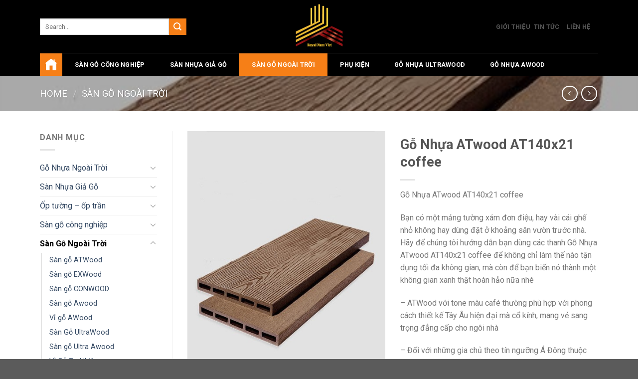

--- FILE ---
content_type: text/html; charset=UTF-8
request_url: https://sangonamviet.com/go-nhua-atwood-at140x21-coffee/
body_size: 116007
content:
<!DOCTYPE html>
<html lang="en-US" class="loading-site no-js">
<head>
	<meta charset="UTF-8" />
	<link rel="profile" href="http://gmpg.org/xfn/11" />
	<link rel="pingback" href="https://sangonamviet.com/xmlrpc.php" />

	<script>(function(html){html.className = html.className.replace(/\bno-js\b/,'js')})(document.documentElement);</script>
<title>Gỗ Nhựa ATwood AT140x21 coffee &#8211; Sàn Gỗ Nam Việt</title>
<meta name='robots' content='max-image-preview:large' />
	<style>img:is([sizes="auto" i], [sizes^="auto," i]) { contain-intrinsic-size: 3000px 1500px }</style>
	<meta name="viewport" content="width=device-width, initial-scale=1" /><link rel='dns-prefetch' href='//cdn.jsdelivr.net' />
<link rel='dns-prefetch' href='//fonts.googleapis.com' />
<link href='https://fonts.gstatic.com' crossorigin rel='preconnect' />
<link rel='prefetch' href='https://sangonamviet.com/wp-content/themes/flatsome/assets/js/flatsome.js?ver=7f37db73450aecec0847' />
<link rel='prefetch' href='https://sangonamviet.com/wp-content/themes/flatsome/assets/js/chunk.slider.js?ver=3.17.0' />
<link rel='prefetch' href='https://sangonamviet.com/wp-content/themes/flatsome/assets/js/chunk.popups.js?ver=3.17.0' />
<link rel='prefetch' href='https://sangonamviet.com/wp-content/themes/flatsome/assets/js/chunk.tooltips.js?ver=3.17.0' />
<link rel='prefetch' href='https://sangonamviet.com/wp-content/themes/flatsome/assets/js/woocommerce.js?ver=1a392523165907adee6a' />
<link rel="alternate" type="application/rss+xml" title="Sàn Gỗ Nam Việt &raquo; Feed" href="https://sangonamviet.com/feed/" />
<link rel="alternate" type="application/rss+xml" title="Sàn Gỗ Nam Việt &raquo; Comments Feed" href="https://sangonamviet.com/comments/feed/" />
<link rel="alternate" type="application/rss+xml" title="Sàn Gỗ Nam Việt &raquo; Gỗ Nhựa ATwood AT140x21 coffee Comments Feed" href="https://sangonamviet.com/go-nhua-atwood-at140x21-coffee/feed/" />
<script type="text/javascript">
/* <![CDATA[ */
window._wpemojiSettings = {"baseUrl":"https:\/\/s.w.org\/images\/core\/emoji\/15.1.0\/72x72\/","ext":".png","svgUrl":"https:\/\/s.w.org\/images\/core\/emoji\/15.1.0\/svg\/","svgExt":".svg","source":{"concatemoji":"https:\/\/sangonamviet.com\/wp-includes\/js\/wp-emoji-release.min.js?ver=6.8.1"}};
/*! This file is auto-generated */
!function(i,n){var o,s,e;function c(e){try{var t={supportTests:e,timestamp:(new Date).valueOf()};sessionStorage.setItem(o,JSON.stringify(t))}catch(e){}}function p(e,t,n){e.clearRect(0,0,e.canvas.width,e.canvas.height),e.fillText(t,0,0);var t=new Uint32Array(e.getImageData(0,0,e.canvas.width,e.canvas.height).data),r=(e.clearRect(0,0,e.canvas.width,e.canvas.height),e.fillText(n,0,0),new Uint32Array(e.getImageData(0,0,e.canvas.width,e.canvas.height).data));return t.every(function(e,t){return e===r[t]})}function u(e,t,n){switch(t){case"flag":return n(e,"\ud83c\udff3\ufe0f\u200d\u26a7\ufe0f","\ud83c\udff3\ufe0f\u200b\u26a7\ufe0f")?!1:!n(e,"\ud83c\uddfa\ud83c\uddf3","\ud83c\uddfa\u200b\ud83c\uddf3")&&!n(e,"\ud83c\udff4\udb40\udc67\udb40\udc62\udb40\udc65\udb40\udc6e\udb40\udc67\udb40\udc7f","\ud83c\udff4\u200b\udb40\udc67\u200b\udb40\udc62\u200b\udb40\udc65\u200b\udb40\udc6e\u200b\udb40\udc67\u200b\udb40\udc7f");case"emoji":return!n(e,"\ud83d\udc26\u200d\ud83d\udd25","\ud83d\udc26\u200b\ud83d\udd25")}return!1}function f(e,t,n){var r="undefined"!=typeof WorkerGlobalScope&&self instanceof WorkerGlobalScope?new OffscreenCanvas(300,150):i.createElement("canvas"),a=r.getContext("2d",{willReadFrequently:!0}),o=(a.textBaseline="top",a.font="600 32px Arial",{});return e.forEach(function(e){o[e]=t(a,e,n)}),o}function t(e){var t=i.createElement("script");t.src=e,t.defer=!0,i.head.appendChild(t)}"undefined"!=typeof Promise&&(o="wpEmojiSettingsSupports",s=["flag","emoji"],n.supports={everything:!0,everythingExceptFlag:!0},e=new Promise(function(e){i.addEventListener("DOMContentLoaded",e,{once:!0})}),new Promise(function(t){var n=function(){try{var e=JSON.parse(sessionStorage.getItem(o));if("object"==typeof e&&"number"==typeof e.timestamp&&(new Date).valueOf()<e.timestamp+604800&&"object"==typeof e.supportTests)return e.supportTests}catch(e){}return null}();if(!n){if("undefined"!=typeof Worker&&"undefined"!=typeof OffscreenCanvas&&"undefined"!=typeof URL&&URL.createObjectURL&&"undefined"!=typeof Blob)try{var e="postMessage("+f.toString()+"("+[JSON.stringify(s),u.toString(),p.toString()].join(",")+"));",r=new Blob([e],{type:"text/javascript"}),a=new Worker(URL.createObjectURL(r),{name:"wpTestEmojiSupports"});return void(a.onmessage=function(e){c(n=e.data),a.terminate(),t(n)})}catch(e){}c(n=f(s,u,p))}t(n)}).then(function(e){for(var t in e)n.supports[t]=e[t],n.supports.everything=n.supports.everything&&n.supports[t],"flag"!==t&&(n.supports.everythingExceptFlag=n.supports.everythingExceptFlag&&n.supports[t]);n.supports.everythingExceptFlag=n.supports.everythingExceptFlag&&!n.supports.flag,n.DOMReady=!1,n.readyCallback=function(){n.DOMReady=!0}}).then(function(){return e}).then(function(){var e;n.supports.everything||(n.readyCallback(),(e=n.source||{}).concatemoji?t(e.concatemoji):e.wpemoji&&e.twemoji&&(t(e.twemoji),t(e.wpemoji)))}))}((window,document),window._wpemojiSettings);
/* ]]> */
</script>
<style id='wp-emoji-styles-inline-css' type='text/css'>

	img.wp-smiley, img.emoji {
		display: inline !important;
		border: none !important;
		box-shadow: none !important;
		height: 1em !important;
		width: 1em !important;
		margin: 0 0.07em !important;
		vertical-align: -0.1em !important;
		background: none !important;
		padding: 0 !important;
	}
</style>
<style id='wp-block-library-inline-css' type='text/css'>
:root{--wp-admin-theme-color:#007cba;--wp-admin-theme-color--rgb:0,124,186;--wp-admin-theme-color-darker-10:#006ba1;--wp-admin-theme-color-darker-10--rgb:0,107,161;--wp-admin-theme-color-darker-20:#005a87;--wp-admin-theme-color-darker-20--rgb:0,90,135;--wp-admin-border-width-focus:2px;--wp-block-synced-color:#7a00df;--wp-block-synced-color--rgb:122,0,223;--wp-bound-block-color:var(--wp-block-synced-color)}@media (min-resolution:192dpi){:root{--wp-admin-border-width-focus:1.5px}}.wp-element-button{cursor:pointer}:root{--wp--preset--font-size--normal:16px;--wp--preset--font-size--huge:42px}:root .has-very-light-gray-background-color{background-color:#eee}:root .has-very-dark-gray-background-color{background-color:#313131}:root .has-very-light-gray-color{color:#eee}:root .has-very-dark-gray-color{color:#313131}:root .has-vivid-green-cyan-to-vivid-cyan-blue-gradient-background{background:linear-gradient(135deg,#00d084,#0693e3)}:root .has-purple-crush-gradient-background{background:linear-gradient(135deg,#34e2e4,#4721fb 50%,#ab1dfe)}:root .has-hazy-dawn-gradient-background{background:linear-gradient(135deg,#faaca8,#dad0ec)}:root .has-subdued-olive-gradient-background{background:linear-gradient(135deg,#fafae1,#67a671)}:root .has-atomic-cream-gradient-background{background:linear-gradient(135deg,#fdd79a,#004a59)}:root .has-nightshade-gradient-background{background:linear-gradient(135deg,#330968,#31cdcf)}:root .has-midnight-gradient-background{background:linear-gradient(135deg,#020381,#2874fc)}.has-regular-font-size{font-size:1em}.has-larger-font-size{font-size:2.625em}.has-normal-font-size{font-size:var(--wp--preset--font-size--normal)}.has-huge-font-size{font-size:var(--wp--preset--font-size--huge)}.has-text-align-center{text-align:center}.has-text-align-left{text-align:left}.has-text-align-right{text-align:right}#end-resizable-editor-section{display:none}.aligncenter{clear:both}.items-justified-left{justify-content:flex-start}.items-justified-center{justify-content:center}.items-justified-right{justify-content:flex-end}.items-justified-space-between{justify-content:space-between}.screen-reader-text{border:0;clip-path:inset(50%);height:1px;margin:-1px;overflow:hidden;padding:0;position:absolute;width:1px;word-wrap:normal!important}.screen-reader-text:focus{background-color:#ddd;clip-path:none;color:#444;display:block;font-size:1em;height:auto;left:5px;line-height:normal;padding:15px 23px 14px;text-decoration:none;top:5px;width:auto;z-index:100000}html :where(.has-border-color){border-style:solid}html :where([style*=border-top-color]){border-top-style:solid}html :where([style*=border-right-color]){border-right-style:solid}html :where([style*=border-bottom-color]){border-bottom-style:solid}html :where([style*=border-left-color]){border-left-style:solid}html :where([style*=border-width]){border-style:solid}html :where([style*=border-top-width]){border-top-style:solid}html :where([style*=border-right-width]){border-right-style:solid}html :where([style*=border-bottom-width]){border-bottom-style:solid}html :where([style*=border-left-width]){border-left-style:solid}html :where(img[class*=wp-image-]){height:auto;max-width:100%}:where(figure){margin:0 0 1em}html :where(.is-position-sticky){--wp-admin--admin-bar--position-offset:var(--wp-admin--admin-bar--height,0px)}@media screen and (max-width:600px){html :where(.is-position-sticky){--wp-admin--admin-bar--position-offset:0px}}
</style>
<style id='classic-theme-styles-inline-css' type='text/css'>
/*! This file is auto-generated */
.wp-block-button__link{color:#fff;background-color:#32373c;border-radius:9999px;box-shadow:none;text-decoration:none;padding:calc(.667em + 2px) calc(1.333em + 2px);font-size:1.125em}.wp-block-file__button{background:#32373c;color:#fff;text-decoration:none}
</style>
<link rel='stylesheet' id='photoswipe-css' href='https://sangonamviet.com/wp-content/plugins/woocommerce/assets/css/photoswipe/photoswipe.min.css?ver=8.4.2' type='text/css' media='all' />
<link rel='stylesheet' id='photoswipe-default-skin-css' href='https://sangonamviet.com/wp-content/plugins/woocommerce/assets/css/photoswipe/default-skin/default-skin.min.css?ver=8.4.2' type='text/css' media='all' />
<style id='woocommerce-inline-inline-css' type='text/css'>
.woocommerce form .form-row .required { visibility: visible; }
</style>
<link rel='stylesheet' id='flatsome-main-css' href='https://sangonamviet.com/wp-content/themes/flatsome/assets/css/flatsome.css?ver=3.17.0' type='text/css' media='all' />
<style id='flatsome-main-inline-css' type='text/css'>
@font-face {
				font-family: "fl-icons";
				font-display: block;
				src: url(https://sangonamviet.com/wp-content/themes/flatsome/assets/css/icons/fl-icons.eot?v=3.17.0);
				src:
					url(https://sangonamviet.com/wp-content/themes/flatsome/assets/css/icons/fl-icons.eot#iefix?v=3.17.0) format("embedded-opentype"),
					url(https://sangonamviet.com/wp-content/themes/flatsome/assets/css/icons/fl-icons.woff2?v=3.17.0) format("woff2"),
					url(https://sangonamviet.com/wp-content/themes/flatsome/assets/css/icons/fl-icons.ttf?v=3.17.0) format("truetype"),
					url(https://sangonamviet.com/wp-content/themes/flatsome/assets/css/icons/fl-icons.woff?v=3.17.0) format("woff"),
					url(https://sangonamviet.com/wp-content/themes/flatsome/assets/css/icons/fl-icons.svg?v=3.17.0#fl-icons) format("svg");
			}
</style>
<link rel='stylesheet' id='flatsome-shop-css' href='https://sangonamviet.com/wp-content/themes/flatsome/assets/css/flatsome-shop.css?ver=3.17.0' type='text/css' media='all' />
<link rel='stylesheet' id='flatsome-style-css' href='https://sangonamviet.com/wp-content/themes/flatsome-child/style.css?ver=3.0' type='text/css' media='all' />
<link rel='stylesheet' id='flatsome-googlefonts-css' href='//fonts.googleapis.com/css?family=Roboto%3Aregular%2C700%2Cregular%2C700%7C-apple-system%2C+BlinkMacSystemFont%2C+%22Segoe+UI%22%2C+Roboto%2C+Oxygen-Sans%2C+Ubuntu%2C+Cantarell%2C+%22Helvetica+Neue%22%2C+sans-serif%3Aregular%2Cregular&#038;display=swap&#038;ver=3.9' type='text/css' media='all' />
<script type="text/javascript">
            window._nslDOMReady = function (callback) {
                if ( document.readyState === "complete" || document.readyState === "interactive" ) {
                    callback();
                } else {
                    document.addEventListener( "DOMContentLoaded", callback );
                }
            };
            </script><script type="text/javascript" src="https://sangonamviet.com/wp-includes/js/jquery/jquery.min.js?ver=3.7.1" id="jquery-core-js"></script>
<script type="text/javascript" src="https://sangonamviet.com/wp-includes/js/jquery/jquery-migrate.min.js?ver=3.4.1" id="jquery-migrate-js"></script>
<script type="text/javascript" src="https://sangonamviet.com/wp-content/plugins/woocommerce/assets/js/jquery-blockui/jquery.blockUI.min.js?ver=2.7.0-wc.8.4.2" id="jquery-blockui-js" data-wp-strategy="defer"></script>
<script type="text/javascript" id="wc-add-to-cart-js-extra">
/* <![CDATA[ */
var wc_add_to_cart_params = {"ajax_url":"\/wp-admin\/admin-ajax.php","wc_ajax_url":"\/?wc-ajax=%%endpoint%%","i18n_view_cart":"View cart","cart_url":"https:\/\/sangonamviet.com\/cart\/","is_cart":"","cart_redirect_after_add":"no"};
/* ]]> */
</script>
<script type="text/javascript" src="https://sangonamviet.com/wp-content/plugins/woocommerce/assets/js/frontend/add-to-cart.min.js?ver=8.4.2" id="wc-add-to-cart-js" defer="defer" data-wp-strategy="defer"></script>
<script type="text/javascript" src="https://sangonamviet.com/wp-content/plugins/woocommerce/assets/js/photoswipe/photoswipe.min.js?ver=4.1.1-wc.8.4.2" id="photoswipe-js" defer="defer" data-wp-strategy="defer"></script>
<script type="text/javascript" src="https://sangonamviet.com/wp-content/plugins/woocommerce/assets/js/photoswipe/photoswipe-ui-default.min.js?ver=4.1.1-wc.8.4.2" id="photoswipe-ui-default-js" defer="defer" data-wp-strategy="defer"></script>
<script type="text/javascript" id="wc-single-product-js-extra">
/* <![CDATA[ */
var wc_single_product_params = {"i18n_required_rating_text":"Please select a rating","review_rating_required":"yes","flexslider":{"rtl":false,"animation":"slide","smoothHeight":true,"directionNav":false,"controlNav":"thumbnails","slideshow":false,"animationSpeed":500,"animationLoop":false,"allowOneSlide":false},"zoom_enabled":"","zoom_options":[],"photoswipe_enabled":"1","photoswipe_options":{"shareEl":false,"closeOnScroll":false,"history":false,"hideAnimationDuration":0,"showAnimationDuration":0},"flexslider_enabled":""};
/* ]]> */
</script>
<script type="text/javascript" src="https://sangonamviet.com/wp-content/plugins/woocommerce/assets/js/frontend/single-product.min.js?ver=8.4.2" id="wc-single-product-js" defer="defer" data-wp-strategy="defer"></script>
<script type="text/javascript" src="https://sangonamviet.com/wp-content/plugins/woocommerce/assets/js/js-cookie/js.cookie.min.js?ver=2.1.4-wc.8.4.2" id="js-cookie-js" data-wp-strategy="defer"></script>
<link rel="https://api.w.org/" href="https://sangonamviet.com/wp-json/" /><link rel="alternate" title="JSON" type="application/json" href="https://sangonamviet.com/wp-json/wp/v2/product/847" /><link rel="EditURI" type="application/rsd+xml" title="RSD" href="https://sangonamviet.com/xmlrpc.php?rsd" />
<meta name="generator" content="WordPress 6.8.1" />
<meta name="generator" content="WooCommerce 8.4.2" />
<link rel="canonical" href="https://sangonamviet.com/go-nhua-atwood-at140x21-coffee/" />
<link rel='shortlink' href='https://sangonamviet.com/?p=847' />
<link rel="alternate" title="oEmbed (JSON)" type="application/json+oembed" href="https://sangonamviet.com/wp-json/oembed/1.0/embed?url=https%3A%2F%2Fsangonamviet.com%2Fgo-nhua-atwood-at140x21-coffee%2F" />
<link rel="alternate" title="oEmbed (XML)" type="text/xml+oembed" href="https://sangonamviet.com/wp-json/oembed/1.0/embed?url=https%3A%2F%2Fsangonamviet.com%2Fgo-nhua-atwood-at140x21-coffee%2F&#038;format=xml" />
<style>.bg{opacity: 0; transition: opacity 1s; -webkit-transition: opacity 1s;} .bg-loaded{opacity: 1;}</style>	<noscript><style>.woocommerce-product-gallery{ opacity: 1 !important; }</style></noscript>
	<link rel="icon" href="https://sangonamviet.com/wp-content/uploads/2025/09/cropped-favicon-sangonamviet-32x32.png" sizes="32x32" />
<link rel="icon" href="https://sangonamviet.com/wp-content/uploads/2025/09/cropped-favicon-sangonamviet-192x192.png" sizes="192x192" />
<link rel="apple-touch-icon" href="https://sangonamviet.com/wp-content/uploads/2025/09/cropped-favicon-sangonamviet-180x180.png" />
<meta name="msapplication-TileImage" content="https://sangonamviet.com/wp-content/uploads/2025/09/cropped-favicon-sangonamviet-270x270.png" />
<style id="custom-css" type="text/css">:root {--primary-color: #1d1c17;}.container-width, .full-width .ubermenu-nav, .container, .row{max-width: 1150px}.row.row-collapse{max-width: 1120px}.row.row-small{max-width: 1142.5px}.row.row-large{max-width: 1180px}.header-main{height: 107px}#logo img{max-height: 107px}#logo{width:209px;}.header-bottom{min-height: 33px}.header-top{min-height: 30px}.transparent .header-main{height: 90px}.transparent #logo img{max-height: 90px}.has-transparent + .page-title:first-of-type,.has-transparent + #main > .page-title,.has-transparent + #main > div > .page-title,.has-transparent + #main .page-header-wrapper:first-of-type .page-title{padding-top: 170px;}.header.show-on-scroll,.stuck .header-main{height:70px!important}.stuck #logo img{max-height: 70px!important}.search-form{ width: 69%;}.header-bg-color {background-color: #000000}.header-bottom {background-color: #000000}.header-bottom-nav > li > a{line-height: 45px }@media (max-width: 549px) {.header-main{height: 35px}#logo img{max-height: 35px}}.nav-dropdown-has-arrow.nav-dropdown-has-border li.has-dropdown:before{border-bottom-color: #FFFFFF;}.nav .nav-dropdown{border-color: #FFFFFF }.nav-dropdown{font-size:100%}.nav-dropdown-has-arrow li.has-dropdown:after{border-bottom-color: #FFFFFF;}.nav .nav-dropdown{background-color: #FFFFFF}.header-top{background-color:#F7F7F7!important;}/* Color */.accordion-title.active, .has-icon-bg .icon .icon-inner,.logo a, .primary.is-underline, .primary.is-link, .badge-outline .badge-inner, .nav-outline > li.active> a,.nav-outline >li.active > a, .cart-icon strong,[data-color='primary'], .is-outline.primary{color: #1d1c17;}/* Color !important */[data-text-color="primary"]{color: #1d1c17!important;}/* Background Color */[data-text-bg="primary"]{background-color: #1d1c17;}/* Background */.scroll-to-bullets a,.featured-title, .label-new.menu-item > a:after, .nav-pagination > li > .current,.nav-pagination > li > span:hover,.nav-pagination > li > a:hover,.has-hover:hover .badge-outline .badge-inner,button[type="submit"], .button.wc-forward:not(.checkout):not(.checkout-button), .button.submit-button, .button.primary:not(.is-outline),.featured-table .title,.is-outline:hover, .has-icon:hover .icon-label,.nav-dropdown-bold .nav-column li > a:hover, .nav-dropdown.nav-dropdown-bold > li > a:hover, .nav-dropdown-bold.dark .nav-column li > a:hover, .nav-dropdown.nav-dropdown-bold.dark > li > a:hover, .header-vertical-menu__opener ,.is-outline:hover, .tagcloud a:hover,.grid-tools a, input[type='submit']:not(.is-form), .box-badge:hover .box-text, input.button.alt,.nav-box > li > a:hover,.nav-box > li.active > a,.nav-pills > li.active > a ,.current-dropdown .cart-icon strong, .cart-icon:hover strong, .nav-line-bottom > li > a:before, .nav-line-grow > li > a:before, .nav-line > li > a:before,.banner, .header-top, .slider-nav-circle .flickity-prev-next-button:hover svg, .slider-nav-circle .flickity-prev-next-button:hover .arrow, .primary.is-outline:hover, .button.primary:not(.is-outline), input[type='submit'].primary, input[type='submit'].primary, input[type='reset'].button, input[type='button'].primary, .badge-inner{background-color: #1d1c17;}/* Border */.nav-vertical.nav-tabs > li.active > a,.scroll-to-bullets a.active,.nav-pagination > li > .current,.nav-pagination > li > span:hover,.nav-pagination > li > a:hover,.has-hover:hover .badge-outline .badge-inner,.accordion-title.active,.featured-table,.is-outline:hover, .tagcloud a:hover,blockquote, .has-border, .cart-icon strong:after,.cart-icon strong,.blockUI:before, .processing:before,.loading-spin, .slider-nav-circle .flickity-prev-next-button:hover svg, .slider-nav-circle .flickity-prev-next-button:hover .arrow, .primary.is-outline:hover{border-color: #1d1c17}.nav-tabs > li.active > a{border-top-color: #1d1c17}.widget_shopping_cart_content .blockUI.blockOverlay:before { border-left-color: #1d1c17 }.woocommerce-checkout-review-order .blockUI.blockOverlay:before { border-left-color: #1d1c17 }/* Fill */.slider .flickity-prev-next-button:hover svg,.slider .flickity-prev-next-button:hover .arrow{fill: #1d1c17;}/* Focus */.primary:focus-visible, .submit-button:focus-visible, button[type="submit"]:focus-visible { outline-color: #1d1c17!important; }/* Background Color */[data-icon-label]:after, .secondary.is-underline:hover,.secondary.is-outline:hover,.icon-label,.button.secondary:not(.is-outline),.button.alt:not(.is-outline), .badge-inner.on-sale, .button.checkout, .single_add_to_cart_button, .current .breadcrumb-step{ background-color:#f67f17; }[data-text-bg="secondary"]{background-color: #f67f17;}/* Color */.secondary.is-underline,.secondary.is-link, .secondary.is-outline,.stars a.active, .star-rating:before, .woocommerce-page .star-rating:before,.star-rating span:before, .color-secondary{color: #f67f17}/* Color !important */[data-text-color="secondary"]{color: #f67f17!important;}/* Border */.secondary.is-outline:hover{border-color:#f67f17}/* Focus */.secondary:focus-visible, .alt:focus-visible { outline-color: #f67f17!important; }@media screen and (max-width: 549px){body{font-size: 100%;}}body{font-family: Roboto, sans-serif;}body {font-weight: 400;font-style: normal;}.nav > li > a {font-family: Roboto, sans-serif;}.mobile-sidebar-levels-2 .nav > li > ul > li > a {font-family: Roboto, sans-serif;}.nav > li > a,.mobile-sidebar-levels-2 .nav > li > ul > li > a {font-weight: 700;font-style: normal;}h1,h2,h3,h4,h5,h6,.heading-font, .off-canvas-center .nav-sidebar.nav-vertical > li > a{font-family: Roboto, sans-serif;}h1,h2,h3,h4,h5,h6,.heading-font,.banner h1,.banner h2 {font-weight: 700;font-style: normal;}.alt-font{font-family: -apple-system, BlinkMacSystemFont, "Segoe UI", Roboto, Oxygen-Sans, Ubuntu, Cantarell, "Helvetica Neue", sans-serif;}.alt-font {font-weight: 400!important;font-style: normal!important;}.header:not(.transparent) .header-bottom-nav.nav > li > a{color: #ffffff;}.header:not(.transparent) .header-bottom-nav.nav > li > a:hover,.header:not(.transparent) .header-bottom-nav.nav > li.active > a,.header:not(.transparent) .header-bottom-nav.nav > li.current > a,.header:not(.transparent) .header-bottom-nav.nav > li > a.active,.header:not(.transparent) .header-bottom-nav.nav > li > a.current{color: #f67f17;}.header-bottom-nav.nav-line-bottom > li > a:before,.header-bottom-nav.nav-line-grow > li > a:before,.header-bottom-nav.nav-line > li > a:before,.header-bottom-nav.nav-box > li > a:hover,.header-bottom-nav.nav-box > li.active > a,.header-bottom-nav.nav-pills > li > a:hover,.header-bottom-nav.nav-pills > li.active > a{color:#FFF!important;background-color: #f67f17;}.shop-page-title.featured-title .title-bg{ background-image: url(https://sangonamviet.com/wp-content/uploads/2023/05/1639195441_GE1BB97-NhE1BBB1a-ATwood-AT140x21-coffee.jpg)!important;}@media screen and (min-width: 550px){.products .box-vertical .box-image{min-width: 300px!important;width: 300px!important;}}.footer-1{background-color: #777777}.nav-vertical-fly-out > li + li {border-top-width: 1px; border-top-style: solid;}/* Custom CSS */.nav>li>a>i{display:none;}.nav li:first-child{margin-right:0px;}.nav-box>li>a{padding:0 25px;}/* Custom CSS Tablet */@media (max-width: 849px){.h100.text_box_banner .text-box-content{height:100%}}/* Custom CSS Mobile */@media (max-width: 549px){.h100.text_box_banner .text-box-content{height:100%}}.label-new.menu-item > a:after{content:"New";}.label-hot.menu-item > a:after{content:"Hot";}.label-sale.menu-item > a:after{content:"Sale";}.label-popular.menu-item > a:after{content:"Popular";}</style>		<style type="text/css" id="wp-custom-css">
			.marginl0 li{
	margin-left:0 !important;
}
.h100{
	height:100%
}
.left{
	float:left;
}
.mgr-10{
	margin-right:10px
}
.col-margin-0{
	margin:0px
}
.col-pad-0{
	padding:0px
}
.margin-127{
	margin-bottom:127px;
}
.nav-dropdown>li>a{
	font-size:14px;
}
.link_relate {
    list-style: none;
    padding: 0px;
}
.link_relate li{
	float:left;
	margin: 0px 10px 0 0 !important;
}
.link_relate li a{
	font-size:10px;
}
@media screen and (max-width:479px){
	.h_img_full{
		height:1px;
	}
	.f-20 h2{
		font-size:20px;
	}
	.f-13{
		font-size:13px;
	}
	.margin-127{
		margin-bottom:0px;
	}
	.h-100, .h-100 .text-box-content{
		height:100%
	}

}
@media screen and (min-width:1023px){
.text_box_banner .text-box-content
	{
		position: absolute;
		top: 50%; left: 30%;
		transform: translate(-50%,-50%);
		height:100%
	}
}		</style>
		</head>

<body class="wp-singular product-template-default single single-product postid-847 wp-theme-flatsome wp-child-theme-flatsome-child theme-flatsome woocommerce woocommerce-page woocommerce-no-js lightbox nav-dropdown-has-shadow nav-dropdown-has-border">


<a class="skip-link screen-reader-text" href="#main">Skip to content</a>

<div data-rocket-location-hash="99bb46786fd5bd31bcd7bdc067ad247a" id="wrapper">

	
	<header data-rocket-location-hash="8cd2ef760cf5956582d03e973259bc0e" id="header" class="header has-sticky sticky-jump">
		<div data-rocket-location-hash="d53b06ca13945ed03e70ba4a94347bcf" class="header-wrapper">
			<div id="top-bar" class="header-top hide-for-sticky show-for-medium">
    <div class="flex-row container">
      <div class="flex-col hide-for-medium flex-left">
          <ul class="nav nav-left medium-nav-center nav-small  nav-divided">
                        </ul>
      </div>

      <div class="flex-col hide-for-medium flex-center">
          <ul class="nav nav-center nav-small  nav-divided">
                        </ul>
      </div>

      <div class="flex-col hide-for-medium flex-right">
         <ul class="nav top-bar-nav nav-right nav-small  nav-divided">
                        </ul>
      </div>

            <div class="flex-col show-for-medium flex-grow">
          <ul class="nav nav-center nav-small mobile-nav  nav-divided">
              <li class="html custom html_topbar_left"><strong class="uppercase">Add anything here or just remove it...</strong></li>          </ul>
      </div>
      
    </div>
</div>
<div id="masthead" class="header-main show-logo-center">
      <div class="header-inner flex-row container logo-center medium-logo-left" role="navigation">

          <!-- Logo -->
          <div id="logo" class="flex-col logo">
            
<!-- Header logo -->
<a href="https://sangonamviet.com/" title="Sàn Gỗ Nam Việt" rel="home">
		<img width="316" height="140" src="https://sangonamviet.com/wp-content/uploads/2025/09/logo-web-hgnv-2025.png" class="header_logo header-logo" alt="Sàn Gỗ Nam Việt"/><img  width="316" height="140" src="https://sangonamviet.com/wp-content/uploads/2025/09/logo-web-hgnv-2025.png" class="header-logo-dark" alt="Sàn Gỗ Nam Việt"/></a>
          </div>

          <!-- Mobile Left Elements -->
          <div class="flex-col show-for-medium flex-left">
            <ul class="mobile-nav nav nav-left ">
              <li class="nav-icon has-icon">
  		<a href="#" data-open="#main-menu" data-pos="left" data-bg="main-menu-overlay" data-color="" class="is-small" aria-label="Menu" aria-controls="main-menu" aria-expanded="false">

		  <i class="icon-menu" ></i>
		  		</a>
	</li>
            </ul>
          </div>

          <!-- Left Elements -->
          <div class="flex-col hide-for-medium flex-left
            ">
            <ul class="header-nav header-nav-main nav nav-left  nav-uppercase" >
              <li class="header-search-form search-form html relative has-icon">
	<div class="header-search-form-wrapper">
		<div class="searchform-wrapper ux-search-box relative is-normal"><form role="search" method="get" class="searchform" action="https://sangonamviet.com/">
	<div class="flex-row relative">
						<div class="flex-col flex-grow">
			<label class="screen-reader-text" for="woocommerce-product-search-field-0">Search for:</label>
			<input type="search" id="woocommerce-product-search-field-0" class="search-field mb-0" placeholder="Search&hellip;" value="" name="s" />
			<input type="hidden" name="post_type" value="product" />
					</div>
		<div class="flex-col">
			<button type="submit" value="Search" class="ux-search-submit submit-button secondary button  icon mb-0" aria-label="Submit">
				<i class="icon-search" ></i>			</button>
		</div>
	</div>
	<div class="live-search-results text-left z-top"></div>
</form>
</div>	</div>
</li>
            </ul>
          </div>

          <!-- Right Elements -->
          <div class="flex-col hide-for-medium flex-right">
            <ul class="header-nav header-nav-main nav nav-right  nav-uppercase">
              <li id="menu-item-257" class="menu-item menu-item-type-post_type menu-item-object-page menu-item-257 menu-item-design-default"><a href="https://sangonamviet.com/about/" class="nav-top-link">Giới Thiệu</a></li>
<li id="menu-item-258" class="menu-item menu-item-type-post_type menu-item-object-page menu-item-258 menu-item-design-default"><a href="https://sangonamviet.com/blog/" class="nav-top-link">Tin Tức</a></li>
<li id="menu-item-259" class="menu-item menu-item-type-post_type menu-item-object-page menu-item-259 menu-item-design-default"><a href="https://sangonamviet.com/contact/" class="nav-top-link">Liên Hệ</a></li>
<li class="header-divider"></li>            </ul>
          </div>

          <!-- Mobile Right Elements -->
          <div class="flex-col show-for-medium flex-right">
            <ul class="mobile-nav nav nav-right ">
              <li class="account-item has-icon">
	<a href="https://sangonamviet.com/my-account/"
	class="account-link-mobile is-small" title="My account">
	  <i class="icon-user" ></i>	</a>
</li>
<li class="cart-item has-icon">

      <a href="https://sangonamviet.com/cart/" class="header-cart-link off-canvas-toggle nav-top-link is-small" data-open="#cart-popup" data-class="off-canvas-cart" title="Cart" data-pos="right">
  
    <i class="icon-shopping-basket"
    data-icon-label="0">
  </i>
  </a>


  <!-- Cart Sidebar Popup -->
  <div id="cart-popup" class="mfp-hide widget_shopping_cart">
  <div class="cart-popup-inner inner-padding">
      <div class="cart-popup-title text-center">
          <h4 class="uppercase">Cart</h4>
          <div class="is-divider"></div>
      </div>
      <div class="widget_shopping_cart_content">
          

	<p class="woocommerce-mini-cart__empty-message">No products in the cart.</p>


      </div>
             <div class="cart-sidebar-content relative"></div>  </div>
  </div>

</li>
            </ul>
          </div>

      </div>

            <div class="container"><div class="top-divider full-width"></div></div>
      </div>
<div id="wide-nav" class="header-bottom wide-nav nav-dark hide-for-medium">
    <div class="flex-row container">

                        <div class="flex-col hide-for-medium flex-left">
                <ul class="nav header-nav header-bottom-nav nav-left  nav-box nav-spacing-xsmall nav-uppercase">
                    <li class="html custom html_nav_position_text"><a href="https://sangonamviet.com/" style="    background: #f67f17;    padding: 10px 10px;"><svg xmlns="http://www.w3.org/2000/svg" x="0px" y="0px" width="25" height="25" viewBox="0 0 50 50"
style="fill:#FFFFFF;">
    <path d="M 25 1.0507812 C 24.7825 1.0507812 24.565859 1.1197656 24.380859 1.2597656 L 1.3808594 19.210938 C 0.95085938 19.550938 0.8709375 20.179141 1.2109375 20.619141 C 1.5509375 21.049141 2.1791406 21.129062 2.6191406 20.789062 L 4 19.710938 L 4 46 C 4 46.55 4.45 47 5 47 L 19 47 L 19 29 L 31 29 L 31 47 L 45 47 C 45.55 47 46 46.55 46 46 L 46 19.710938 L 47.380859 20.789062 C 47.570859 20.929063 47.78 21 48 21 C 48.3 21 48.589063 20.869141 48.789062 20.619141 C 49.129063 20.179141 49.049141 19.550938 48.619141 19.210938 L 25.619141 1.2597656 C 25.434141 1.1197656 25.2175 1.0507812 25 1.0507812 z M 35 5 L 35 6.0507812 L 41 10.730469 L 41 5 L 35 5 z"></path>
</svg></a></li><li id="menu-item-334" class="menu-item menu-item-type-taxonomy menu-item-object-product_cat menu-item-has-children menu-item-334 menu-item-design-default has-dropdown"><a href="https://sangonamviet.com/san-go-cong-nghiep/" class="nav-top-link" aria-expanded="false" aria-haspopup="menu">Sàn gỗ công nghiệp<i class="icon-angle-down" ></i></a>
<ul class="sub-menu nav-dropdown nav-dropdown-simple">
	<li id="menu-item-2781" class="menu-item menu-item-type-taxonomy menu-item-object-product_cat menu-item-2781"><a href="https://sangonamviet.com/san-go-nam-viet-f12/">Sàn Gỗ Nam Việt F12</a></li>
	<li id="menu-item-2782" class="menu-item menu-item-type-taxonomy menu-item-object-product_cat menu-item-2782"><a href="https://sangonamviet.com/san-go-nam-viet-f8/">Sàn Gỗ Nam Việt F8</a></li>
	<li id="menu-item-2783" class="menu-item menu-item-type-taxonomy menu-item-object-product_cat menu-item-2783"><a href="https://sangonamviet.com/san-go-shophouse/">Sàn gỗ ShopHouse</a></li>
	<li id="menu-item-2788" class="menu-item menu-item-type-taxonomy menu-item-object-product_cat menu-item-2788"><a href="https://sangonamviet.com/san-go-dream-floor/">Sàn gỗ DREAM FLOOR</a></li>
	<li id="menu-item-3197" class="menu-item menu-item-type-taxonomy menu-item-object-product_cat menu-item-3197"><a href="https://sangonamviet.com/san-go-dream-prolux-5mm/">Sàn Gỗ Dream ProLux 5mm</a></li>
	<li id="menu-item-3198" class="menu-item menu-item-type-taxonomy menu-item-object-product_cat menu-item-3198"><a href="https://sangonamviet.com/san-go-dream-prolux-8mm/">Sàn Gỗ Dream ProLux 8mm</a></li>
	<li id="menu-item-2786" class="menu-item menu-item-type-taxonomy menu-item-object-product_cat menu-item-2786"><a href="https://sangonamviet.com/san-go-dream-lux-cot-den-12mm/">Sàn Gỗ DREAM LUX Cốt Đen 12mm</a></li>
	<li id="menu-item-2787" class="menu-item menu-item-type-taxonomy menu-item-object-product_cat menu-item-2787"><a href="https://sangonamviet.com/san-go-dream-noblesse-12mm/">Sàn Gỗ DREAM NOBLESSE 12mm</a></li>
	<li id="menu-item-2784" class="menu-item menu-item-type-taxonomy menu-item-object-product_cat menu-item-2784"><a href="https://sangonamviet.com/san-go-dream-classy/">Sàn Gỗ DREAM CLASSY</a></li>
	<li id="menu-item-3142" class="menu-item menu-item-type-taxonomy menu-item-object-product_cat menu-item-3142"><a href="https://sangonamviet.com/san-go-dream-kids/">Sàn Gỗ Dream Kids</a></li>
	<li id="menu-item-2790" class="menu-item menu-item-type-taxonomy menu-item-object-product_cat menu-item-2790"><a href="https://sangonamviet.com/san-go-indo-or-12mm/">Sàn Gỗ INDO-OR 12mm</a></li>
	<li id="menu-item-2789" class="menu-item menu-item-type-taxonomy menu-item-object-product_cat menu-item-2789"><a href="https://sangonamviet.com/san-go-3k-vina/">Sàn Gỗ 3K VINA</a></li>
	<li id="menu-item-2785" class="menu-item menu-item-type-taxonomy menu-item-object-product_cat menu-item-2785"><a href="https://sangonamviet.com/san-go-xuong-ca-cao-cap/">Sàn gỗ Xương Cá Cao Cấp</a></li>
</ul>
</li>
<li id="menu-item-2807" class="menu-item menu-item-type-taxonomy menu-item-object-product_cat menu-item-has-children menu-item-2807 menu-item-design-default has-dropdown"><a href="https://sangonamviet.com/san-nhua-gia-go/" class="nav-top-link" aria-expanded="false" aria-haspopup="menu">Sàn Nhựa Giả Gỗ<i class="icon-angle-down" ></i></a>
<ul class="sub-menu nav-dropdown nav-dropdown-simple">
	<li id="menu-item-2808" class="menu-item menu-item-type-taxonomy menu-item-object-product_cat menu-item-2808"><a href="https://sangonamviet.com/san-nhua-aroma/">Sàn Nhựa AROMA</a></li>
	<li id="menu-item-2809" class="menu-item menu-item-type-taxonomy menu-item-object-product_cat menu-item-2809"><a href="https://sangonamviet.com/san-nhua-3k-vinyl/">Sàn nhựa 3K Vinyl</a></li>
</ul>
</li>
<li id="menu-item-335" class="menu-item menu-item-type-taxonomy menu-item-object-product_cat current-product-ancestor current-menu-parent current-product-parent menu-item-has-children menu-item-335 active menu-item-design-default has-dropdown"><a href="https://sangonamviet.com/san-go-ngoai-troi/" class="nav-top-link" aria-expanded="false" aria-haspopup="menu">Sàn Gỗ Ngoài Trời<i class="icon-angle-down" ></i></a>
<ul class="sub-menu nav-dropdown nav-dropdown-simple">
	<li id="menu-item-2793" class="menu-item menu-item-type-taxonomy menu-item-object-product_cat current-product-ancestor current-menu-parent current-product-parent menu-item-2793 active"><a href="https://sangonamviet.com/san-go-atwood/">Sàn gỗ ATWood</a></li>
	<li id="menu-item-2794" class="menu-item menu-item-type-taxonomy menu-item-object-product_cat menu-item-2794"><a href="https://sangonamviet.com/san-go-exwood/">Sàn gỗ EXWood</a></li>
	<li id="menu-item-2795" class="menu-item menu-item-type-taxonomy menu-item-object-product_cat menu-item-2795"><a href="https://sangonamviet.com/san-go-conwood/">Sàn gỗ CONWOOD</a></li>
	<li id="menu-item-2796" class="menu-item menu-item-type-taxonomy menu-item-object-product_cat menu-item-2796"><a href="https://sangonamviet.com/san-go-awood/">Sàn gỗ Awood</a></li>
	<li id="menu-item-2797" class="menu-item menu-item-type-taxonomy menu-item-object-product_cat menu-item-2797"><a href="https://sangonamviet.com/vi-go-awood/">Vỉ gỗ AWood</a></li>
	<li id="menu-item-2798" class="menu-item menu-item-type-taxonomy menu-item-object-product_cat menu-item-2798"><a href="https://sangonamviet.com/san-go-ultrawood/">Sàn Gỗ UltraWood</a></li>
	<li id="menu-item-2799" class="menu-item menu-item-type-taxonomy menu-item-object-product_cat menu-item-2799"><a href="https://sangonamviet.com/san-go-ultra-awood/">Sàn gỗ Ultra Awood</a></li>
	<li id="menu-item-2800" class="menu-item menu-item-type-taxonomy menu-item-object-product_cat menu-item-2800"><a href="https://sangonamviet.com/vi-go-tu-nhien/">Vỉ Gỗ Tự Nhiên</a></li>
</ul>
</li>
<li id="menu-item-333" class="menu-item menu-item-type-taxonomy menu-item-object-product_cat menu-item-has-children menu-item-333 menu-item-design-default has-dropdown"><a href="https://sangonamviet.com/phu-kien/" class="nav-top-link" aria-expanded="false" aria-haspopup="menu">Phụ Kiện<i class="icon-angle-down" ></i></a>
<ul class="sub-menu nav-dropdown nav-dropdown-simple">
	<li id="menu-item-2802" class="menu-item menu-item-type-taxonomy menu-item-object-product_cat menu-item-2802"><a href="https://sangonamviet.com/phu-kien-san-nhua/">Phụ Kiện Sàn Nhựa</a></li>
	<li id="menu-item-2803" class="menu-item menu-item-type-taxonomy menu-item-object-product_cat menu-item-2803"><a href="https://sangonamviet.com/phu-kien-san-go/">Phụ Kiện Sàn Gỗ</a></li>
	<li id="menu-item-2804" class="menu-item menu-item-type-taxonomy menu-item-object-product_cat menu-item-2804"><a href="https://sangonamviet.com/phu-kien-go-nhua/">Phụ Kiện Gỗ Nhựa</a></li>
</ul>
</li>
<li id="menu-item-2791" class="menu-item menu-item-type-taxonomy menu-item-object-product_cat menu-item-2791 menu-item-design-default"><a href="https://sangonamviet.com/go-nhua-ultrawood/" class="nav-top-link">Gỗ Nhựa UltraWood</a></li>
<li id="menu-item-2792" class="menu-item menu-item-type-taxonomy menu-item-object-product_cat menu-item-2792 menu-item-design-default"><a href="https://sangonamviet.com/go-nhua-awood/" class="nav-top-link">Gỗ Nhựa AWood</a></li>
                </ul>
            </div>
            
            
                        <div class="flex-col hide-for-medium flex-right flex-grow">
              <ul class="nav header-nav header-bottom-nav nav-right  nav-box nav-spacing-xsmall nav-uppercase">
                                 </ul>
            </div>
            
            
    </div>
</div>

<div class="header-bg-container fill"><div class="header-bg-image fill"></div><div class="header-bg-color fill"></div></div>		</div>
	</header>

	<div data-rocket-location-hash="bfe7315be9177e6ef2eed5e286676bad" class="shop-page-title product-page-title dark  page-title featured-title ">

	<div data-rocket-location-hash="b51c6353a9c87ca66ae1184d0789042e" class="page-title-bg fill">
		<div class="title-bg fill bg-fill" data-parallax-fade="true" data-parallax="-2" data-parallax-background data-parallax-container=".page-title"></div>
		<div class="title-overlay fill"></div>
	</div>

	<div data-rocket-location-hash="630de35c1bda0380b415452f6af97573" class="page-title-inner flex-row  medium-flex-wrap container">
	  <div class="flex-col flex-grow medium-text-center">
	  		<div class="is-large">
	<nav class="woocommerce-breadcrumb breadcrumbs uppercase"><a href="https://sangonamviet.com">Home</a> <span class="divider">&#47;</span> <a href="https://sangonamviet.com/san-go-ngoai-troi/">Sàn Gỗ Ngoài Trời</a></nav></div>
	  </div>

	   <div class="flex-col nav-right medium-text-center">
		   	<ul class="next-prev-thumbs is-small ">         <li class="prod-dropdown has-dropdown">
               <a href="https://sangonamviet.com/go-nhua-atwood-at92x21-coffee/"  rel="next" class="button icon is-outline circle">
                  <i class="icon-angle-left" ></i>              </a>
              <div class="nav-dropdown">
                <a title="Gỗ Nhựa ATwood AT92x21 coffee" href="https://sangonamviet.com/go-nhua-atwood-at92x21-coffee/">
                <img width="100" height="100" src="data:image/svg+xml,%3Csvg%20viewBox%3D%220%200%20100%20100%22%20xmlns%3D%22http%3A%2F%2Fwww.w3.org%2F2000%2Fsvg%22%3E%3C%2Fsvg%3E" data-src="https://sangonamviet.com/wp-content/uploads/2023/05/1639209942_GE1BB97-NhE1BBB1a-ATwood-AT92x21-coffee-100x100.jpg" class="lazy-load attachment-woocommerce_gallery_thumbnail size-woocommerce_gallery_thumbnail wp-post-image" alt="" decoding="async" srcset="" data-srcset="https://sangonamviet.com/wp-content/uploads/2023/05/1639209942_GE1BB97-NhE1BBB1a-ATwood-AT92x21-coffee-100x100.jpg 100w, https://sangonamviet.com/wp-content/uploads/2023/05/1639209942_GE1BB97-NhE1BBB1a-ATwood-AT92x21-coffee-280x280.jpg 280w, https://sangonamviet.com/wp-content/uploads/2023/05/1639209942_GE1BB97-NhE1BBB1a-ATwood-AT92x21-coffee-300x300.jpg 300w" sizes="(max-width: 100px) 100vw, 100px" /></a>
              </div>
          </li>
               <li class="prod-dropdown has-dropdown">
               <a href="https://sangonamviet.com/san-go-awood-ad140x24-wood/" rel="next" class="button icon is-outline circle">
                  <i class="icon-angle-right" ></i>              </a>
              <div class="nav-dropdown">
                  <a title="Sàn gỗ AWood AD140x24 Wood" href="https://sangonamviet.com/san-go-awood-ad140x24-wood/">
                  <img width="100" height="100" src="data:image/svg+xml,%3Csvg%20viewBox%3D%220%200%20100%20100%22%20xmlns%3D%22http%3A%2F%2Fwww.w3.org%2F2000%2Fsvg%22%3E%3C%2Fsvg%3E" data-src="https://sangonamviet.com/wp-content/uploads/2023/05/AD140x24-wood-1-100x100.png" class="lazy-load attachment-woocommerce_gallery_thumbnail size-woocommerce_gallery_thumbnail wp-post-image" alt="" decoding="async" srcset="" data-srcset="https://sangonamviet.com/wp-content/uploads/2023/05/AD140x24-wood-1-100x100.png 100w, https://sangonamviet.com/wp-content/uploads/2023/05/AD140x24-wood-1-280x280.png 280w, https://sangonamviet.com/wp-content/uploads/2023/05/AD140x24-wood-1-300x300.png 300w" sizes="(max-width: 100px) 100vw, 100px" /></a>
              </div>
          </li>
      </ul>	   </div>
	</div>
</div>

	<main data-rocket-location-hash="769826cd46c26185db9257d11516a0a5" id="main" class="">

	<div data-rocket-location-hash="943f4e9d862f64b7186ea27f6ab1b33c" class="shop-container">

		
			<div class="container">
	<div data-rocket-location-hash="10586626b72423b808197abe65dc2715" class="woocommerce-notices-wrapper"></div></div>
<div id="product-847" class="product type-product post-847 status-publish first instock product_cat-san-go-atwood product_cat-san-go-ngoai-troi has-post-thumbnail shipping-taxable product-type-simple">
	<div class="product-main">
 <div class="row content-row row-divided row-large">

 	<div id="product-sidebar" class="col large-3 hide-for-medium shop-sidebar ">
		<aside id="woocommerce_product_categories-13" class="widget woocommerce widget_product_categories"><span class="widget-title shop-sidebar">Danh Mục</span><div class="is-divider small"></div><ul class="product-categories"><li class="cat-item cat-item-132 cat-parent"><a href="https://sangonamviet.com/go-nhua-ngoai-troi/">Gỗ Nhựa Ngoài Trời</a><ul class='children'>
<li class="cat-item cat-item-133"><a href="https://sangonamviet.com/go-nhua-ultrawood/">Gỗ Nhựa UltraWood</a></li>
<li class="cat-item cat-item-150"><a href="https://sangonamviet.com/go-nhua-awood/">Gỗ Nhựa AWood</a></li>
</ul>
</li>
<li class="cat-item cat-item-210 cat-parent"><a href="https://sangonamviet.com/san-nhua-gia-go/">Sàn Nhựa Giả Gỗ</a><ul class='children'>
<li class="cat-item cat-item-211"><a href="https://sangonamviet.com/san-nhua-aroma/">Sàn Nhựa AROMA</a></li>
<li class="cat-item cat-item-212"><a href="https://sangonamviet.com/san-nhua-3k-vinyl/">Sàn nhựa 3K Vinyl</a></li>
</ul>
</li>
<li class="cat-item cat-item-213 cat-parent"><a href="https://sangonamviet.com/op-tuong-op-tran/">Ốp tường – ốp trần</a><ul class='children'>
<li class="cat-item cat-item-214"><a href="https://sangonamviet.com/3k-wpc-van-go/">3K WPC Vân Gỗ</a></li>
<li class="cat-item cat-item-215"><a href="https://sangonamviet.com/3k-wpc-decor/">3K WPC DECOR</a></li>
<li class="cat-item cat-item-216"><a href="https://sangonamviet.com/chi-tran-nha-tam-op-tran-va-op-tuong/">Chỉ trần nhà</a></li>
<li class="cat-item cat-item-217"><a href="https://sangonamviet.com/chi-vien-lamri/">Chỉ viền lamri</a></li>
<li class="cat-item cat-item-218"><a href="https://sangonamviet.com/awood-ps-van-go/">AWood PS Vân Gỗ</a></li>
</ul>
</li>
<li class="cat-item cat-item-68 cat-parent"><a href="https://sangonamviet.com/san-go-cong-nghiep/">Sàn gỗ công nghiệp</a><ul class='children'>
<li class="cat-item cat-item-106"><a href="https://sangonamviet.com/san-go-dream-noblesse-12mm/">Sàn Gỗ DREAM NOBLESSE 12mm</a></li>
<li class="cat-item cat-item-219"><a href="https://sangonamviet.com/san-go-dream-kids/">Sàn Gỗ Dream Kids</a></li>
<li class="cat-item cat-item-224"><a href="https://sangonamviet.com/san-go-dream-prolux-5mm/">Sàn Gỗ Dream ProLux 5mm</a></li>
<li class="cat-item cat-item-225"><a href="https://sangonamviet.com/san-go-dream-prolux-8mm/">Sàn Gỗ Dream ProLux 8mm</a></li>
<li class="cat-item cat-item-96"><a href="https://sangonamviet.com/san-go-dream-floor/">Sàn gỗ DREAM FLOOR</a></li>
<li class="cat-item cat-item-97"><a href="https://sangonamviet.com/san-go-3k-vina/">Sàn Gỗ 3K VINA</a></li>
<li class="cat-item cat-item-98"><a href="https://sangonamviet.com/san-go-indo-or-12mm/">Sàn Gỗ INDO-OR 12mm</a></li>
<li class="cat-item cat-item-99"><a href="https://sangonamviet.com/san-go-indo-or-8mm/">Sàn gỗ INDO-OR 8mm</a></li>
<li class="cat-item cat-item-100"><a href="https://sangonamviet.com/san-go-nam-viet-f12/">Sàn Gỗ Nam Việt F12</a></li>
<li class="cat-item cat-item-101"><a href="https://sangonamviet.com/san-go-nam-viet-f8/">Sàn Gỗ Nam Việt F8</a></li>
<li class="cat-item cat-item-102"><a href="https://sangonamviet.com/san-go-shophouse/">Sàn gỗ ShopHouse</a></li>
<li class="cat-item cat-item-103"><a href="https://sangonamviet.com/san-go-dream-classy/">Sàn Gỗ DREAM CLASSY</a></li>
<li class="cat-item cat-item-104"><a href="https://sangonamviet.com/san-go-xuong-ca-cao-cap/">Sàn gỗ Xương Cá Cao Cấp</a></li>
<li class="cat-item cat-item-105"><a href="https://sangonamviet.com/san-go-dream-lux-cot-den-12mm/">Sàn Gỗ DREAM LUX Cốt Đen 12mm</a></li>
</ul>
</li>
<li class="cat-item cat-item-73 current-cat cat-parent"><a href="https://sangonamviet.com/san-go-ngoai-troi/">Sàn Gỗ Ngoài Trời</a><ul class='children'>
<li class="cat-item cat-item-107"><a href="https://sangonamviet.com/san-go-atwood/">Sàn gỗ ATWood</a></li>
<li class="cat-item cat-item-124"><a href="https://sangonamviet.com/san-go-exwood/">Sàn gỗ EXWood</a></li>
<li class="cat-item cat-item-125"><a href="https://sangonamviet.com/san-go-conwood/">Sàn gỗ CONWOOD</a></li>
<li class="cat-item cat-item-84"><a href="https://sangonamviet.com/san-go-awood/">Sàn gỗ Awood</a></li>
<li class="cat-item cat-item-126"><a href="https://sangonamviet.com/vi-go-awood/">Vỉ gỗ AWood</a></li>
<li class="cat-item cat-item-85"><a href="https://sangonamviet.com/san-go-ultrawood/">Sàn Gỗ UltraWood</a></li>
<li class="cat-item cat-item-131"><a href="https://sangonamviet.com/san-go-ultra-awood/">Sàn gỗ Ultra Awood</a></li>
<li class="cat-item cat-item-134"><a href="https://sangonamviet.com/vi-go-tu-nhien/">Vỉ Gỗ Tự Nhiên</a></li>
</ul>
</li>
<li class="cat-item cat-item-71 cat-parent"><a href="https://sangonamviet.com/phu-kien/">Phụ Kiện</a><ul class='children'>
<li class="cat-item cat-item-205 cat-parent"><a href="https://sangonamviet.com/phu-kien-san-nhua/">Phụ Kiện Sàn Nhựa</a>	<ul class='children'>
<li class="cat-item cat-item-206"><a href="https://sangonamviet.com/nep-nhua-san-nhua/">Nẹp nhựa sàn nhựa</a></li>
<li class="cat-item cat-item-207"><a href="https://sangonamviet.com/len-tuong-san-nhua/">Len tường sàn nhựa</a></li>
<li class="cat-item cat-item-209"><a href="https://sangonamviet.com/keo-dan-san-nhua/">Keo Dán Sàn Nhựa</a></li>
	</ul>
</li>
<li class="cat-item cat-item-162 cat-parent"><a href="https://sangonamviet.com/phu-kien-san-go/">Phụ Kiện Sàn Gỗ</a>	<ul class='children'>
<li class="cat-item cat-item-203"><a href="https://sangonamviet.com/nep-nhom-san-go/">Nẹp nhôm sàn gỗ</a></li>
<li class="cat-item cat-item-204"><a href="https://sangonamviet.com/nep-nhua-san-go/">Nẹp nhựa sàn gỗ</a></li>
<li class="cat-item cat-item-208"><a href="https://sangonamviet.com/len-tuong-go/">Len Tường Gỗ</a></li>
<li class="cat-item cat-item-163"><a href="https://sangonamviet.com/len-tuong-awood-ps/">Len Tường AWood PS</a></li>
<li class="cat-item cat-item-201"><a href="https://sangonamviet.com/xop-foam-san-go/">Xốp, Foam sàn gỗ</a></li>
<li class="cat-item cat-item-202"><a href="https://sangonamviet.com/len-chan-tuong-nhua/">Len chân tường nhựa</a></li>
	</ul>
</li>
<li class="cat-item cat-item-164 cat-parent"><a href="https://sangonamviet.com/phu-kien-go-nhua/">Phụ Kiện Gỗ Nhựa</a>	<ul class='children'>
<li class="cat-item cat-item-165"><a href="https://sangonamviet.com/phu-kien-awood/">Phụ Kiện AWood</a></li>
	</ul>
</li>
<li class="cat-item cat-item-80"><a href="https://sangonamviet.com/chi-tran-nha/">Chỉ Trần Nhà</a></li>
</ul>
</li>
</ul></aside>	</div>

	<div class="col large-9">
		<div class="row">
			<div class="large-6 col">
				
<div class="product-images relative mb-half has-hover woocommerce-product-gallery woocommerce-product-gallery--with-images woocommerce-product-gallery--columns-4 images" data-columns="4">

  <div class="badge-container is-larger absolute left top z-1">

</div>

  <div class="image-tools absolute top show-on-hover right z-3">
      </div>

  <figure class="woocommerce-product-gallery__wrapper product-gallery-slider slider slider-nav-small mb-half"
        data-flickity-options='{
                "cellAlign": "center",
                "wrapAround": true,
                "autoPlay": false,
                "prevNextButtons":true,
                "adaptiveHeight": true,
                "imagesLoaded": true,
                "lazyLoad": 1,
                "dragThreshold" : 15,
                "pageDots": false,
                "rightToLeft": false       }'>
    <div data-thumb="https://sangonamviet.com/wp-content/uploads/2023/05/1639195441_GE1BB97-NhE1BBB1a-ATwood-AT140x21-coffee-100x100.jpg" data-thumb-alt="" class="woocommerce-product-gallery__image slide first"><a href="https://sangonamviet.com/wp-content/uploads/2023/05/1639195441_GE1BB97-NhE1BBB1a-ATwood-AT140x21-coffee.jpg"><img width="450" height="600" src="data:image/svg+xml,%3Csvg%20viewBox%3D%220%200%20450%20600%22%20xmlns%3D%22http%3A%2F%2Fwww.w3.org%2F2000%2Fsvg%22%3E%3C%2Fsvg%3E" class="lazy-load wp-post-image skip-lazy" alt="" title="1639195441_GE1BB97-NhE1BBB1a-ATwood-AT140x21-coffee.jpg" data-caption="" data-src="https://sangonamviet.com/wp-content/uploads/2023/05/1639195441_GE1BB97-NhE1BBB1a-ATwood-AT140x21-coffee.jpg" data-large_image="https://sangonamviet.com/wp-content/uploads/2023/05/1639195441_GE1BB97-NhE1BBB1a-ATwood-AT140x21-coffee.jpg" data-large_image_width="450" data-large_image_height="600" decoding="async" fetchpriority="high" srcset="" data-srcset="https://sangonamviet.com/wp-content/uploads/2023/05/1639195441_GE1BB97-NhE1BBB1a-ATwood-AT140x21-coffee.jpg 450w, https://sangonamviet.com/wp-content/uploads/2023/05/1639195441_GE1BB97-NhE1BBB1a-ATwood-AT140x21-coffee-300x400.jpg 300w" sizes="(max-width: 450px) 100vw, 450px" /></a></div>  </figure>

  <div class="image-tools absolute bottom left z-3">
        <a href="#product-zoom" class="zoom-button button is-outline circle icon tooltip hide-for-small" title="Zoom">
      <i class="icon-expand" ></i>    </a>
   </div>
</div>


			</div>


			<div class="product-info summary entry-summary col col-fit product-summary">
				<h1 class="product-title product_title entry-title">
	Gỗ Nhựa ATwood AT140x21 coffee</h1>

	<div class="is-divider small"></div>
<div class="price-wrapper">
	<p class="price product-page-price ">
  </p>
</div>
<div class="product-short-description">
	<p>Gỗ Nhựa ATwood AT140x21 coffee</p>
<p>Bạn có một mảng tường xám đơn điệu, hay vài cái ghế nhỏ không hay dùng đặt ở khoảng sân vườn trước nhà. Hãy để chúng tôi hướng dẫn bạn dùng các thanh Gỗ Nhựa ATwood AT140x21 coffee để không chỉ làm thế nào tận dụng tối đa không gian, mà còn để bạn biến nó thành một không gian xanh thật hoàn hảo nữa nhé</p>
<p>&#8211; ATWood với tone màu café thường phù hợp với phong cách thiết kế Tây Âu hiện đại mà cổ kính, mang vẻ sang trọng đẳng cấp cho ngôi nhà</p>
<p>&#8211; Đối với những gia chủ theo tín ngưỡng Á Đông thuộc mạng Thổ thì không thể bỏ qua tone màu này, mang tài vượn cho ngôi nhà của mình</p>
<p>&#8211; Bạn sẽ dễ dàng bắt gặp Gỗ Nhựa ATwood AT140x21 coffee trong sân vườn hay những hàng lam trang trí ốp mặt tiền tạo điểm nhấn cho những công trình nhà ở, sàn hồ bơi, quán café sân thượng (Terrace) hay khu resort đẳng cấp</p>
<p>Khi thời tiết ấm lên, hãy cùng biến không gian ngoài trời này thành không gian sống lý tưởng, và gần gũi với thiên nhiên dành cho chúng ta nhất.</p>
<p>Công trình ứng dụng ATWood140x21 tone màu cafe (coffee):</p>
<p>&nbsp;</p>
</div>
 <div class="product_meta">

	
	
		<span class="sku_wrapper">SKU: <span class="sku">4870</span></span>

	
	<span class="posted_in">Categories: <a href="https://sangonamviet.com/san-go-atwood/" rel="tag">Sàn gỗ ATWood</a>, <a href="https://sangonamviet.com/san-go-ngoai-troi/" rel="tag">Sàn Gỗ Ngoài Trời</a></span>
	
	
</div>
<div class="social-icons share-icons share-row relative" ><a href="whatsapp://send?text=G%E1%BB%97%20Nh%E1%BB%B1a%20ATwood%20AT140x21%20coffee - https://sangonamviet.com/go-nhua-atwood-at140x21-coffee/" data-action="share/whatsapp/share" class="icon button circle is-outline tooltip whatsapp show-for-medium" title="Share on WhatsApp" aria-label="Share on WhatsApp" ><i class="icon-whatsapp" ></i></a><a href="https://www.facebook.com/sharer.php?u=https://sangonamviet.com/go-nhua-atwood-at140x21-coffee/" data-label="Facebook" onclick="window.open(this.href,this.title,'width=500,height=500,top=300px,left=300px'); return false;" rel="noopener noreferrer nofollow" target="_blank" class="icon button circle is-outline tooltip facebook" title="Share on Facebook" aria-label="Share on Facebook" ><i class="icon-facebook" ></i></a><a href="https://twitter.com/share?url=https://sangonamviet.com/go-nhua-atwood-at140x21-coffee/" onclick="window.open(this.href,this.title,'width=500,height=500,top=300px,left=300px'); return false;" rel="noopener noreferrer nofollow" target="_blank" class="icon button circle is-outline tooltip twitter" title="Share on Twitter" aria-label="Share on Twitter" ><i class="icon-twitter" ></i></a><a href="mailto:?subject=G%E1%BB%97%20Nh%E1%BB%B1a%20ATwood%20AT140x21%20coffee&body=Check%20this%20out%3A%20https%3A%2F%2Fsangonamviet.com%2Fgo-nhua-atwood-at140x21-coffee%2F" rel="nofollow" class="icon button circle is-outline tooltip email" title="Email to a Friend" aria-label="Email to a Friend" ><i class="icon-envelop" ></i></a><a href="https://pinterest.com/pin/create/button?url=https://sangonamviet.com/go-nhua-atwood-at140x21-coffee/&media=https://sangonamviet.com/wp-content/uploads/2023/05/1639195441_GE1BB97-NhE1BBB1a-ATwood-AT140x21-coffee.jpg&description=G%E1%BB%97%20Nh%E1%BB%B1a%20ATwood%20AT140x21%20coffee" onclick="window.open(this.href,this.title,'width=500,height=500,top=300px,left=300px'); return false;" rel="noopener noreferrer nofollow" target="_blank" class="icon button circle is-outline tooltip pinterest" title="Pin on Pinterest" aria-label="Pin on Pinterest" ><i class="icon-pinterest" ></i></a><a href="https://www.linkedin.com/shareArticle?mini=true&url=https://sangonamviet.com/go-nhua-atwood-at140x21-coffee/&title=G%E1%BB%97%20Nh%E1%BB%B1a%20ATwood%20AT140x21%20coffee" onclick="window.open(this.href,this.title,'width=500,height=500,top=300px,left=300px'); return false;" rel="noopener noreferrer nofollow" target="_blank" class="icon button circle is-outline tooltip linkedin" title="Share on LinkedIn" aria-label="Share on LinkedIn" ><i class="icon-linkedin" ></i></a></div>
			</div>


			</div>
			<div class="product-footer">
			
	<div class="woocommerce-tabs wc-tabs-wrapper container tabbed-content">
		<ul class="tabs wc-tabs product-tabs small-nav-collapse nav nav-uppercase nav-line nav-left" role="tablist">
							<li class="description_tab active" id="tab-title-description" role="presentation">
					<a href="#tab-description" role="tab" aria-selected="true" aria-controls="tab-description">
						Description					</a>
				</li>
											<li class="reviews_tab " id="tab-title-reviews" role="presentation">
					<a href="#tab-reviews" role="tab" aria-selected="false" aria-controls="tab-reviews" tabindex="-1">
						Reviews (0)					</a>
				</li>
									</ul>
		<div class="tab-panels">
							<div class="woocommerce-Tabs-panel woocommerce-Tabs-panel--description panel entry-content active" id="tab-description" role="tabpanel" aria-labelledby="tab-title-description">
										

<p>Gỗ Nhựa ATwood AT140x21 coffee Bạn có một mảng tường xám đơn điệu, hay vài cái ghế nhỏ không hay dùng đặt ở khoảng sân vườn trước nhà. Hãy để chúng tôi hướng dẫn bạn dùng các thanh Gỗ Nhựa ATwood AT140x21 coffee để không chỉ làm thế nào tận dụng tối đa không gian, mà còn để bạn biến nó thành một không gian xanh thật hoàn hảo nữa nhé &#8211; ATWood với tone màu café thường phù hợp với phong cách thiết kế Tây Âu hiện đại mà cổ kính, mang vẻ sang trọng đẳng cấp cho ngôi nhà &#8211; Đối với những gia chủ theo tín ngưỡng Á Đông thuộc mạng Thổ thì không thể bỏ qua tone màu này, mang tài vượn cho ngôi nhà của mình &#8211; Bạn sẽ dễ dàng bắt gặp Gỗ Nhựa ATwood AT140x21 coffee trong sân vườn hay những hàng lam trang trí ốp mặt tiền tạo điểm nhấn cho những công trình nhà ở, sàn hồ bơi, quán café sân thượng (Terrace) hay khu resort đẳng cấp Khi thời tiết ấm lên, hãy cùng biến không gian ngoài trời này thành không gian sống lý tưởng, và gần gũi với thiên nhiên dành cho chúng ta nhất. Công trình ứng dụng ATWood140x21 tone màu cafe (coffee):</p>
				</div>
											<div class="woocommerce-Tabs-panel woocommerce-Tabs-panel--reviews panel entry-content " id="tab-reviews" role="tabpanel" aria-labelledby="tab-title-reviews">
										<div id="reviews" class="woocommerce-Reviews row">
	<div id="comments" class="col large-12">
		<h3 class="woocommerce-Reviews-title normal">
			Reviews		</h3>

					<p class="woocommerce-noreviews">There are no reviews yet.</p>
			</div>

			<div id="review_form_wrapper" class="large-12 col">
			<div id="review_form" class="col-inner">
				<div class="review-form-inner has-border">
					<div id="respond" class="comment-respond">
		<h3 id="reply-title" class="comment-reply-title">Be the first to review &ldquo;Gỗ Nhựa ATwood AT140x21 coffee&rdquo; <small><a rel="nofollow" id="cancel-comment-reply-link" href="/go-nhua-atwood-at140x21-coffee/#respond" style="display:none;">Cancel reply</a></small></h3><p class="must-log-in">You must be <a href="https://sangonamviet.com/my-account/">logged in</a> to post a review.</p>	</div><!-- #respond -->
					</div>
			</div>
		</div>

	
</div>
				</div>
							
					</div>
	</div>


	<div class="related related-products-wrapper product-section">

					<h3 class="product-section-title container-width product-section-title-related pt-half pb-half uppercase">
				Related products			</h3>
		

	
  
    <div class="row large-columns-4 medium-columns-3 small-columns-2 row-small slider row-slider slider-nav-reveal slider-nav-push"  data-flickity-options='{"imagesLoaded": true, "groupCells": "100%", "dragThreshold" : 5, "cellAlign": "left","wrapAround": true,"prevNextButtons": true,"percentPosition": true,"pageDots": false, "rightToLeft": false, "autoPlay" : false}' >

  
		<div class="product-small col has-hover product type-product post-849 status-publish instock product_cat-san-go-atwood product_cat-san-go-ngoai-troi has-post-thumbnail shipping-taxable product-type-simple">
	<div class="col-inner">
	
<div class="badge-container absolute left top z-1">

</div>
	<div class="product-small box ">
		<div class="box-image">
			<div class="image-fade_in_back">
				<a href="https://sangonamviet.com/go-nhua-atwood-at140x21-wood/" aria-label="Gỗ nhựa ATwood AT140x21 wood">
					<img width="300" height="300" src="data:image/svg+xml,%3Csvg%20viewBox%3D%220%200%20300%20300%22%20xmlns%3D%22http%3A%2F%2Fwww.w3.org%2F2000%2Fsvg%22%3E%3C%2Fsvg%3E" data-src="https://sangonamviet.com/wp-content/uploads/2023/05/1639210116_GE1BB97-nhE1BBB1a-ATwood-AT140x21-wood-300x300.jpg" class="lazy-load attachment-woocommerce_thumbnail size-woocommerce_thumbnail" alt="" decoding="async" srcset="" data-srcset="https://sangonamviet.com/wp-content/uploads/2023/05/1639210116_GE1BB97-nhE1BBB1a-ATwood-AT140x21-wood-300x300.jpg 300w, https://sangonamviet.com/wp-content/uploads/2023/05/1639210116_GE1BB97-nhE1BBB1a-ATwood-AT140x21-wood-280x280.jpg 280w, https://sangonamviet.com/wp-content/uploads/2023/05/1639210116_GE1BB97-nhE1BBB1a-ATwood-AT140x21-wood-100x100.jpg 100w" sizes="(max-width: 300px) 100vw, 300px" />				</a>
			</div>
			<div class="image-tools is-small top right show-on-hover">
							</div>
			<div class="image-tools is-small hide-for-small bottom left show-on-hover">
							</div>
			<div class="image-tools grid-tools text-center hide-for-small bottom hover-slide-in show-on-hover">
				  <a class="quick-view" data-prod="849" href="#quick-view">Quick View</a>			</div>
					</div>

		<div class="box-text box-text-products">
			<div class="title-wrapper">		<p class="category uppercase is-smaller no-text-overflow product-cat op-7">
			Sàn gỗ ATWood		</p>
	<p class="name product-title woocommerce-loop-product__title"><a href="https://sangonamviet.com/go-nhua-atwood-at140x21-wood/" class="woocommerce-LoopProduct-link woocommerce-loop-product__link">Gỗ nhựa ATwood AT140x21 wood</a></p></div><div class="price-wrapper">
</div>		</div>
	</div>
		</div>
</div><div class="product-small col has-hover product type-product post-854 status-publish instock product_cat-san-go-awood product_cat-san-go-ngoai-troi has-post-thumbnail shipping-taxable product-type-simple">
	<div class="col-inner">
	
<div class="badge-container absolute left top z-1">

</div>
	<div class="product-small box ">
		<div class="box-image">
			<div class="image-fade_in_back">
				<a href="https://sangonamviet.com/san-go-awood-ad140x25-6-coffee/" aria-label="Sàn gỗ AWood AD140x25-6 Coffee">
					<img width="300" height="300" src="data:image/svg+xml,%3Csvg%20viewBox%3D%220%200%20300%20300%22%20xmlns%3D%22http%3A%2F%2Fwww.w3.org%2F2000%2Fsvg%22%3E%3C%2Fsvg%3E" data-src="https://sangonamviet.com/wp-content/uploads/2023/05/1636707652_3-Awood_AD140x25-6_coffee-300x300.png" class="lazy-load attachment-woocommerce_thumbnail size-woocommerce_thumbnail" alt="" decoding="async" srcset="" data-srcset="https://sangonamviet.com/wp-content/uploads/2023/05/1636707652_3-Awood_AD140x25-6_coffee-300x300.png 300w, https://sangonamviet.com/wp-content/uploads/2023/05/1636707652_3-Awood_AD140x25-6_coffee-400x400.png 400w, https://sangonamviet.com/wp-content/uploads/2023/05/1636707652_3-Awood_AD140x25-6_coffee-280x280.png 280w, https://sangonamviet.com/wp-content/uploads/2023/05/1636707652_3-Awood_AD140x25-6_coffee-768x768.png 768w, https://sangonamviet.com/wp-content/uploads/2023/05/1636707652_3-Awood_AD140x25-6_coffee-600x600.png 600w, https://sangonamviet.com/wp-content/uploads/2023/05/1636707652_3-Awood_AD140x25-6_coffee-100x100.png 100w, https://sangonamviet.com/wp-content/uploads/2023/05/1636707652_3-Awood_AD140x25-6_coffee.png 800w" sizes="(max-width: 300px) 100vw, 300px" />				</a>
			</div>
			<div class="image-tools is-small top right show-on-hover">
							</div>
			<div class="image-tools is-small hide-for-small bottom left show-on-hover">
							</div>
			<div class="image-tools grid-tools text-center hide-for-small bottom hover-slide-in show-on-hover">
				  <a class="quick-view" data-prod="854" href="#quick-view">Quick View</a>			</div>
					</div>

		<div class="box-text box-text-products">
			<div class="title-wrapper">		<p class="category uppercase is-smaller no-text-overflow product-cat op-7">
			Sàn gỗ Awood		</p>
	<p class="name product-title woocommerce-loop-product__title"><a href="https://sangonamviet.com/san-go-awood-ad140x25-6-coffee/" class="woocommerce-LoopProduct-link woocommerce-loop-product__link">Sàn gỗ AWood AD140x25-6 Coffee</a></p></div><div class="price-wrapper">
</div>		</div>
	</div>
		</div>
</div><div class="product-small col has-hover product type-product post-860 status-publish last instock product_cat-san-go-awood product_cat-san-go-ngoai-troi has-post-thumbnail shipping-taxable product-type-simple">
	<div class="col-inner">
	
<div class="badge-container absolute left top z-1">

</div>
	<div class="product-small box ">
		<div class="box-image">
			<div class="image-fade_in_back">
				<a href="https://sangonamviet.com/san-go-awood-au140x23-teak-m/" aria-label="Sàn gỗ AWood AU140x23 Teak M">
					<img width="300" height="300" src="data:image/svg+xml,%3Csvg%20viewBox%3D%220%200%20300%20300%22%20xmlns%3D%22http%3A%2F%2Fwww.w3.org%2F2000%2Fsvg%22%3E%3C%2Fsvg%3E" data-src="https://sangonamviet.com/wp-content/uploads/2023/05/1636707810_0-Ultrawood_AU140x23_Teak_m-300x300.png" class="lazy-load attachment-woocommerce_thumbnail size-woocommerce_thumbnail" alt="" decoding="async" srcset="" data-srcset="https://sangonamviet.com/wp-content/uploads/2023/05/1636707810_0-Ultrawood_AU140x23_Teak_m-300x300.png 300w, https://sangonamviet.com/wp-content/uploads/2023/05/1636707810_0-Ultrawood_AU140x23_Teak_m-400x400.png 400w, https://sangonamviet.com/wp-content/uploads/2023/05/1636707810_0-Ultrawood_AU140x23_Teak_m-280x280.png 280w, https://sangonamviet.com/wp-content/uploads/2023/05/1636707810_0-Ultrawood_AU140x23_Teak_m-768x768.png 768w, https://sangonamviet.com/wp-content/uploads/2023/05/1636707810_0-Ultrawood_AU140x23_Teak_m-600x600.png 600w, https://sangonamviet.com/wp-content/uploads/2023/05/1636707810_0-Ultrawood_AU140x23_Teak_m-100x100.png 100w, https://sangonamviet.com/wp-content/uploads/2023/05/1636707810_0-Ultrawood_AU140x23_Teak_m.png 800w" sizes="auto, (max-width: 300px) 100vw, 300px" />				</a>
			</div>
			<div class="image-tools is-small top right show-on-hover">
							</div>
			<div class="image-tools is-small hide-for-small bottom left show-on-hover">
							</div>
			<div class="image-tools grid-tools text-center hide-for-small bottom hover-slide-in show-on-hover">
				  <a class="quick-view" data-prod="860" href="#quick-view">Quick View</a>			</div>
					</div>

		<div class="box-text box-text-products">
			<div class="title-wrapper">		<p class="category uppercase is-smaller no-text-overflow product-cat op-7">
			Sàn gỗ Awood		</p>
	<p class="name product-title woocommerce-loop-product__title"><a href="https://sangonamviet.com/san-go-awood-au140x23-teak-m/" class="woocommerce-LoopProduct-link woocommerce-loop-product__link">Sàn gỗ AWood AU140x23 Teak M</a></p></div><div class="price-wrapper">
</div>		</div>
	</div>
		</div>
</div><div class="product-small col has-hover product type-product post-850 status-publish first instock product_cat-san-go-atwood product_cat-san-go-ngoai-troi has-post-thumbnail shipping-taxable product-type-simple">
	<div class="col-inner">
	
<div class="badge-container absolute left top z-1">

</div>
	<div class="product-small box ">
		<div class="box-image">
			<div class="image-fade_in_back">
				<a href="https://sangonamviet.com/go-nhua-atwood-at92x21-coffee/" aria-label="Gỗ Nhựa ATwood AT92x21 coffee">
					<img width="300" height="300" src="data:image/svg+xml,%3Csvg%20viewBox%3D%220%200%20300%20300%22%20xmlns%3D%22http%3A%2F%2Fwww.w3.org%2F2000%2Fsvg%22%3E%3C%2Fsvg%3E" data-src="https://sangonamviet.com/wp-content/uploads/2023/05/1639209942_GE1BB97-NhE1BBB1a-ATwood-AT92x21-coffee-300x300.jpg" class="lazy-load attachment-woocommerce_thumbnail size-woocommerce_thumbnail" alt="" decoding="async" srcset="" data-srcset="https://sangonamviet.com/wp-content/uploads/2023/05/1639209942_GE1BB97-NhE1BBB1a-ATwood-AT92x21-coffee-300x300.jpg 300w, https://sangonamviet.com/wp-content/uploads/2023/05/1639209942_GE1BB97-NhE1BBB1a-ATwood-AT92x21-coffee-280x280.jpg 280w, https://sangonamviet.com/wp-content/uploads/2023/05/1639209942_GE1BB97-NhE1BBB1a-ATwood-AT92x21-coffee-100x100.jpg 100w" sizes="auto, (max-width: 300px) 100vw, 300px" />				</a>
			</div>
			<div class="image-tools is-small top right show-on-hover">
							</div>
			<div class="image-tools is-small hide-for-small bottom left show-on-hover">
							</div>
			<div class="image-tools grid-tools text-center hide-for-small bottom hover-slide-in show-on-hover">
				  <a class="quick-view" data-prod="850" href="#quick-view">Quick View</a>			</div>
					</div>

		<div class="box-text box-text-products">
			<div class="title-wrapper">		<p class="category uppercase is-smaller no-text-overflow product-cat op-7">
			Sàn gỗ ATWood		</p>
	<p class="name product-title woocommerce-loop-product__title"><a href="https://sangonamviet.com/go-nhua-atwood-at92x21-coffee/" class="woocommerce-LoopProduct-link woocommerce-loop-product__link">Gỗ Nhựa ATwood AT92x21 coffee</a></p></div><div class="price-wrapper">
</div>		</div>
	</div>
		</div>
</div><div class="product-small col has-hover product type-product post-858 status-publish instock product_cat-san-go-awood product_cat-san-go-ngoai-troi has-post-thumbnail shipping-taxable product-type-simple">
	<div class="col-inner">
	
<div class="badge-container absolute left top z-1">

</div>
	<div class="product-small box ">
		<div class="box-image">
			<div class="image-fade_in_back">
				<a href="https://sangonamviet.com/san-go-awood-au140x23-teak-b/" aria-label="Sàn gỗ AWood AU140x23 Teak B">
					<img width="300" height="300" src="data:image/svg+xml,%3Csvg%20viewBox%3D%220%200%20300%20300%22%20xmlns%3D%22http%3A%2F%2Fwww.w3.org%2F2000%2Fsvg%22%3E%3C%2Fsvg%3E" data-src="https://sangonamviet.com/wp-content/uploads/2023/05/1636707792_0-Ultrawood_AU140x23_Teak_b-300x300.png" class="lazy-load attachment-woocommerce_thumbnail size-woocommerce_thumbnail" alt="" decoding="async" srcset="" data-srcset="https://sangonamviet.com/wp-content/uploads/2023/05/1636707792_0-Ultrawood_AU140x23_Teak_b-300x300.png 300w, https://sangonamviet.com/wp-content/uploads/2023/05/1636707792_0-Ultrawood_AU140x23_Teak_b-400x400.png 400w, https://sangonamviet.com/wp-content/uploads/2023/05/1636707792_0-Ultrawood_AU140x23_Teak_b-280x280.png 280w, https://sangonamviet.com/wp-content/uploads/2023/05/1636707792_0-Ultrawood_AU140x23_Teak_b-768x768.png 768w, https://sangonamviet.com/wp-content/uploads/2023/05/1636707792_0-Ultrawood_AU140x23_Teak_b-600x600.png 600w, https://sangonamviet.com/wp-content/uploads/2023/05/1636707792_0-Ultrawood_AU140x23_Teak_b-100x100.png 100w, https://sangonamviet.com/wp-content/uploads/2023/05/1636707792_0-Ultrawood_AU140x23_Teak_b.png 800w" sizes="auto, (max-width: 300px) 100vw, 300px" />				</a>
			</div>
			<div class="image-tools is-small top right show-on-hover">
							</div>
			<div class="image-tools is-small hide-for-small bottom left show-on-hover">
							</div>
			<div class="image-tools grid-tools text-center hide-for-small bottom hover-slide-in show-on-hover">
				  <a class="quick-view" data-prod="858" href="#quick-view">Quick View</a>			</div>
					</div>

		<div class="box-text box-text-products">
			<div class="title-wrapper">		<p class="category uppercase is-smaller no-text-overflow product-cat op-7">
			Sàn gỗ Awood		</p>
	<p class="name product-title woocommerce-loop-product__title"><a href="https://sangonamviet.com/san-go-awood-au140x23-teak-b/" class="woocommerce-LoopProduct-link woocommerce-loop-product__link">Sàn gỗ AWood AU140x23 Teak B</a></p></div><div class="price-wrapper">
</div>		</div>
	</div>
		</div>
</div><div class="product-small col has-hover product type-product post-873 status-publish instock product_cat-san-go-awood product_cat-san-go-ngoai-troi has-post-thumbnail shipping-taxable product-type-simple">
	<div class="col-inner">
	
<div class="badge-container absolute left top z-1">

</div>
	<div class="product-small box ">
		<div class="box-image">
			<div class="image-fade_in_back">
				<a href="https://sangonamviet.com/san-go-awood-hd140x25-4-darkgrey/" aria-label="Sàn gỗ AWood HD140x25-4 Darkgrey">
					<img width="300" height="300" src="data:image/svg+xml,%3Csvg%20viewBox%3D%220%200%20300%20300%22%20xmlns%3D%22http%3A%2F%2Fwww.w3.org%2F2000%2Fsvg%22%3E%3C%2Fsvg%3E" data-src="https://sangonamviet.com/wp-content/uploads/2023/05/1636708246_2-Awood_HD140x25-4_darkgrey-300x300.png" class="lazy-load attachment-woocommerce_thumbnail size-woocommerce_thumbnail" alt="" decoding="async" srcset="" data-srcset="https://sangonamviet.com/wp-content/uploads/2023/05/1636708246_2-Awood_HD140x25-4_darkgrey-300x300.png 300w, https://sangonamviet.com/wp-content/uploads/2023/05/1636708246_2-Awood_HD140x25-4_darkgrey-400x400.png 400w, https://sangonamviet.com/wp-content/uploads/2023/05/1636708246_2-Awood_HD140x25-4_darkgrey-280x280.png 280w, https://sangonamviet.com/wp-content/uploads/2023/05/1636708246_2-Awood_HD140x25-4_darkgrey-768x768.png 768w, https://sangonamviet.com/wp-content/uploads/2023/05/1636708246_2-Awood_HD140x25-4_darkgrey-600x600.png 600w, https://sangonamviet.com/wp-content/uploads/2023/05/1636708246_2-Awood_HD140x25-4_darkgrey-100x100.png 100w, https://sangonamviet.com/wp-content/uploads/2023/05/1636708246_2-Awood_HD140x25-4_darkgrey.png 800w" sizes="auto, (max-width: 300px) 100vw, 300px" />				</a>
			</div>
			<div class="image-tools is-small top right show-on-hover">
							</div>
			<div class="image-tools is-small hide-for-small bottom left show-on-hover">
							</div>
			<div class="image-tools grid-tools text-center hide-for-small bottom hover-slide-in show-on-hover">
				  <a class="quick-view" data-prod="873" href="#quick-view">Quick View</a>			</div>
					</div>

		<div class="box-text box-text-products">
			<div class="title-wrapper">		<p class="category uppercase is-smaller no-text-overflow product-cat op-7">
			Sàn gỗ Awood		</p>
	<p class="name product-title woocommerce-loop-product__title"><a href="https://sangonamviet.com/san-go-awood-hd140x25-4-darkgrey/" class="woocommerce-LoopProduct-link woocommerce-loop-product__link">Sàn gỗ AWood HD140x25-4 Darkgrey</a></p></div><div class="price-wrapper">
</div>		</div>
	</div>
		</div>
</div><div class="product-small col has-hover product type-product post-863 status-publish last instock product_cat-san-go-awood product_cat-san-go-ngoai-troi has-post-thumbnail shipping-taxable product-type-simple">
	<div class="col-inner">
	
<div class="badge-container absolute left top z-1">

</div>
	<div class="product-small box ">
		<div class="box-image">
			<div class="image-fade_in_back">
				<a href="https://sangonamviet.com/san-go-awood-hd135x25-brown/" aria-label="Sàn gỗ AWood HD135x25 brown">
					<img width="300" height="300" src="data:image/svg+xml,%3Csvg%20viewBox%3D%220%200%20300%20300%22%20xmlns%3D%22http%3A%2F%2Fwww.w3.org%2F2000%2Fsvg%22%3E%3C%2Fsvg%3E" data-src="https://sangonamviet.com/wp-content/uploads/2023/05/1636707970_5-Awood_HD135x25_brown-300x300.png" class="lazy-load attachment-woocommerce_thumbnail size-woocommerce_thumbnail" alt="" decoding="async" srcset="" data-srcset="https://sangonamviet.com/wp-content/uploads/2023/05/1636707970_5-Awood_HD135x25_brown-300x300.png 300w, https://sangonamviet.com/wp-content/uploads/2023/05/1636707970_5-Awood_HD135x25_brown-400x400.png 400w, https://sangonamviet.com/wp-content/uploads/2023/05/1636707970_5-Awood_HD135x25_brown-280x280.png 280w, https://sangonamviet.com/wp-content/uploads/2023/05/1636707970_5-Awood_HD135x25_brown-768x768.png 768w, https://sangonamviet.com/wp-content/uploads/2023/05/1636707970_5-Awood_HD135x25_brown-600x600.png 600w, https://sangonamviet.com/wp-content/uploads/2023/05/1636707970_5-Awood_HD135x25_brown-100x100.png 100w, https://sangonamviet.com/wp-content/uploads/2023/05/1636707970_5-Awood_HD135x25_brown.png 800w" sizes="auto, (max-width: 300px) 100vw, 300px" />				</a>
			</div>
			<div class="image-tools is-small top right show-on-hover">
							</div>
			<div class="image-tools is-small hide-for-small bottom left show-on-hover">
							</div>
			<div class="image-tools grid-tools text-center hide-for-small bottom hover-slide-in show-on-hover">
				  <a class="quick-view" data-prod="863" href="#quick-view">Quick View</a>			</div>
					</div>

		<div class="box-text box-text-products">
			<div class="title-wrapper">		<p class="category uppercase is-smaller no-text-overflow product-cat op-7">
			Sàn gỗ Awood		</p>
	<p class="name product-title woocommerce-loop-product__title"><a href="https://sangonamviet.com/san-go-awood-hd135x25-brown/" class="woocommerce-LoopProduct-link woocommerce-loop-product__link">Sàn gỗ AWood HD135x25 brown</a></p></div><div class="price-wrapper">
</div>		</div>
	</div>
		</div>
</div><div class="product-small col has-hover product type-product post-871 status-publish first instock product_cat-san-go-awood product_cat-san-go-ngoai-troi has-post-thumbnail shipping-taxable product-type-simple">
	<div class="col-inner">
	
<div class="badge-container absolute left top z-1">

</div>
	<div class="product-small box ">
		<div class="box-image">
			<div class="image-fade_in_back">
				<a href="https://sangonamviet.com/san-go-awood-hd140x25-4-brown/" aria-label="Sàn gỗ AWood HD140x25-4 Brown">
					<img width="300" height="300" src="data:image/svg+xml,%3Csvg%20viewBox%3D%220%200%20300%20300%22%20xmlns%3D%22http%3A%2F%2Fwww.w3.org%2F2000%2Fsvg%22%3E%3C%2Fsvg%3E" data-src="https://sangonamviet.com/wp-content/uploads/2023/05/1636708217_2-Awood_HD140x25-4_brown-300x300.png" class="lazy-load attachment-woocommerce_thumbnail size-woocommerce_thumbnail" alt="" decoding="async" srcset="" data-srcset="https://sangonamviet.com/wp-content/uploads/2023/05/1636708217_2-Awood_HD140x25-4_brown-300x300.png 300w, https://sangonamviet.com/wp-content/uploads/2023/05/1636708217_2-Awood_HD140x25-4_brown-400x400.png 400w, https://sangonamviet.com/wp-content/uploads/2023/05/1636708217_2-Awood_HD140x25-4_brown-280x280.png 280w, https://sangonamviet.com/wp-content/uploads/2023/05/1636708217_2-Awood_HD140x25-4_brown-768x768.png 768w, https://sangonamviet.com/wp-content/uploads/2023/05/1636708217_2-Awood_HD140x25-4_brown-600x600.png 600w, https://sangonamviet.com/wp-content/uploads/2023/05/1636708217_2-Awood_HD140x25-4_brown-100x100.png 100w, https://sangonamviet.com/wp-content/uploads/2023/05/1636708217_2-Awood_HD140x25-4_brown.png 800w" sizes="auto, (max-width: 300px) 100vw, 300px" />				</a>
			</div>
			<div class="image-tools is-small top right show-on-hover">
							</div>
			<div class="image-tools is-small hide-for-small bottom left show-on-hover">
							</div>
			<div class="image-tools grid-tools text-center hide-for-small bottom hover-slide-in show-on-hover">
				  <a class="quick-view" data-prod="871" href="#quick-view">Quick View</a>			</div>
					</div>

		<div class="box-text box-text-products">
			<div class="title-wrapper">		<p class="category uppercase is-smaller no-text-overflow product-cat op-7">
			Sàn gỗ Awood		</p>
	<p class="name product-title woocommerce-loop-product__title"><a href="https://sangonamviet.com/san-go-awood-hd140x25-4-brown/" class="woocommerce-LoopProduct-link woocommerce-loop-product__link">Sàn gỗ AWood HD140x25-4 Brown</a></p></div><div class="price-wrapper">
</div>		</div>
	</div>
		</div>
</div>
		</div>
	</div>

				</div>

    </div>

</div>
</div>
</div>

		
	</div><!-- shop container -->


</main>

<footer data-rocket-location-hash="00968873dca43715d82d26e587ee2416" id="footer" class="footer-wrapper">

	
<!-- FOOTER 1 -->
<div data-rocket-location-hash="21fb77b72f2d72f7ada29548d40010de" class="footer-widgets footer footer-1">
		<div class="row dark large-columns-4 mb-0">
	   		
		<div id="block_widget-11" class="col pb-0 widget block_widget">
		
		<div class="ux-logo has-hover align-middle ux_logo inline-block" style="max-width: 100%!important; width: 233.14285714286px!important"><div class="ux-logo-link block image-" title="" href="" style="padding: 15px;"><img src="https://sangonamviet.com/wp-content/uploads/2025/09/logo-web-hgnv-2025.png" title="" alt="" class="ux-logo-image block" style="height:90px;" /></div></div>

<p>Mã Số Thuế:  0305669469</p>
<p>Hotline: 091.88888.20</p>
<p>Email: sangonamviet@gmail.com</p>
<p><strong>209 Tô Hiến Thành, Phường Hòa Hưng , HCM</strong></p>
		</div>
		
		<div id="block_widget-5" class="col pb-0 widget block_widget">
		<span class="widget-title">Hỗ Trợ Khách Hàng</span><div class="is-divider small"></div>
		<div class="row"  id="row-422194406">


	<div id="col-23349050" class="col small-12 large-12"  >
				<div class="col-inner"  >
			
			

<ul class="marginl0">
<li>Hướng dẫn sử dụng</li>
<li>Chính sách mua hàng</li>
<li>chính sách kiểm hàng</li>
<li><a href="https://sangonamviet.com/doi-tra-san-pham/">Chính sách đổi - trả hàng</a></li>
<li><a href="https://sangonamviet.com/chinh-sach-thanh-toan/">Chính sách thanh toán</a></li>
<li><a href="https://sangonamviet.com/chinh-sach-giao-hang/">Chính sách vận chuyển</a></li>
<li><a href="https://sangonamviet.com/bao-mat-thong-tin/">Bảo mật thông tin</a></li>
</ul>

		</div>
					</div>

	

</div>
		</div>
		
		<div id="block_widget-7" class="col pb-0 widget block_widget">
		<span class="widget-title">KẾT NỐI VỚI CHÚNG TÔI</span><div class="is-divider small"></div>
		<div class="row"  id="row-18934970">


	<div id="col-1935662372" class="col small-12 large-12"  >
				<div class="col-inner"  >
			
			

<div class="social-icons follow-icons" ><a href="https://www.facebook.com/sangonamviet" target="_blank" rel="noopener noreferrer nofollow" data-label="Facebook" class="icon button circle is-outline facebook tooltip" title="Follow on Facebook" aria-label="Follow on Facebook" ><i class="icon-facebook" ></i></a><a href="https://twitter.com/sango_namviet" data-label="Twitter" target="_blank" rel="noopener noreferrer nofollow" class="icon button circle is-outline twitter tooltip" title="Follow on Twitter" aria-label="Follow on Twitter" ><i class="icon-twitter" ></i></a></div>



<iframe src="https://www.google.com/maps/embed?pb=!1m18!1m12!1m3!1d979.8538850491573!2d106.66701926961183!3d10.77945159933559!2m3!1f0!2f0!3f0!3m2!1i1024!2i768!4f13.1!3m3!1m2!1s0x31752eda896eda25%3A0xabfd42a3958ab6fb!2zQ8O0bmcgVHkgVG5oaCBIb8OgbmcgR2lhIE5hbSBWaeG7h3Q!5e0!3m2!1sen!2sus!4v1683365966095!5m2!1sen!2sus" width="600" height="220" style="border:0;" allowfullscreen="" loading="lazy" referrerpolicy="no-referrer-when-downgrade"></iframe>



<ol class="link_relate pding-l-0">
<li><a href="https://www.khosango.com/" target="_blank" rel="dofollow noopener">Sàn Gỗ</a></li>
<li><a href="https://www.khosango.com/san-go-cong-nghiep-gia-re" target="_blank" rel="dofollow noopener">Sàn Gỗ Công Nghiệp</a></li>
<li><a href="https://www.khosango.com/san-nhua" target="_blank" rel="dofollow noopener">Sàn Nhựa</a></li>
<li><a href="https://www.khosango.com/san-go-duc" target="_blank" rel="dofollow noopener">Sàn Gỗ Đức</a></li>
<li><a href="https://www.khosango.com/san-go-chau-au" target="_blank" rel="dofollow noopener">Sàn Gỗ Châu Âu</a></li>
<li><a href="https://www.khosango.com/san-go-malaysia" target="_blank" rel="dofollow noopener">Sàn Gỗ Malaysia</a></li>
<li><a href="https://www.khosango.com/san-go-tu-nhien" target="_blank" rel="dofollow noopener">Sàn Gỗ Tự Nhiên</a></li>
<li><a href="https://www.khosango.com/san-go-ngoai-troi" target="_blank" rel="dofollow noopener">Sàn Gỗ Ngoài Trời</a></li>
<li><a href="https://www.khosango.com/san-go-cao-cap" target="_blank" rel="dofollow noopener">Sàn Gỗ Cao Cấp</a></li>
</ol>


		</div>
					</div>

	

</div>
		</div>
		
		<div id="block_widget-6" class="col pb-0 widget block_widget">
		
		<div class="row"  id="row-1587822004">


	<div id="col-1214862864" class="col small-12 large-12"  >
				<div class="col-inner"  >
			
			

<ul class="marginl0">
<li><strong>DỰ ÁN</strong></li>
<li><a href="https://sangonamviet.com/blog/"><strong>TIN TỨC</strong></a></li>
<li><strong>TUYỂN DỤNG</strong></li>
<li><a href="https://sangonamviet.com/contact/"><strong>LIÊN HỆ</strong></a></li>
</ul>

		</div>
					</div>

	

</div>
		</div>
				</div>
</div>

<!-- FOOTER 2 -->



<div data-rocket-location-hash="d342b81aa882baaf052911e5ab89a432" class="absolute-footer dark medium-text-center small-text-center">
  <div class="container clearfix">

    
    <div class="footer-primary pull-left">
            <div class="copyright-footer">
        Copyright 2026 © <strong>Sàn Gỗ Nam Việt</strong>      </div>
          </div>
  </div>
</div>

<a href="#top" class="back-to-top button icon invert plain fixed bottom z-1 is-outline hide-for-medium circle" id="top-link" aria-label="Go to top"><i class="icon-angle-up" ></i></a>

</footer>

</div>

<div data-rocket-location-hash="8d52209e32ad6c510fa2cd0706ce051f" id="main-menu" class="mobile-sidebar no-scrollbar mfp-hide">

	
	<div data-rocket-location-hash="edbaf94ed55366afddb266921b38ba8c" class="sidebar-menu no-scrollbar ">

		
					<ul class="nav nav-sidebar nav-vertical nav-uppercase" data-tab="1">
				<li class="header-search-form search-form html relative has-icon">
	<div class="header-search-form-wrapper">
		<div class="searchform-wrapper ux-search-box relative is-normal"><form role="search" method="get" class="searchform" action="https://sangonamviet.com/">
	<div class="flex-row relative">
						<div class="flex-col flex-grow">
			<label class="screen-reader-text" for="woocommerce-product-search-field-1">Search for:</label>
			<input type="search" id="woocommerce-product-search-field-1" class="search-field mb-0" placeholder="Search&hellip;" value="" name="s" />
			<input type="hidden" name="post_type" value="product" />
					</div>
		<div class="flex-col">
			<button type="submit" value="Search" class="ux-search-submit submit-button secondary button  icon mb-0" aria-label="Submit">
				<i class="icon-search" ></i>			</button>
		</div>
	</div>
	<div class="live-search-results text-left z-top"></div>
</form>
</div>	</div>
</li>
<li class="menu-item menu-item-type-taxonomy menu-item-object-product_cat menu-item-has-children menu-item-334"><a href="https://sangonamviet.com/san-go-cong-nghiep/">Sàn gỗ công nghiệp</a>
<ul class="sub-menu nav-sidebar-ul children">
	<li class="menu-item menu-item-type-taxonomy menu-item-object-product_cat menu-item-2781"><a href="https://sangonamviet.com/san-go-nam-viet-f12/">Sàn Gỗ Nam Việt F12</a></li>
	<li class="menu-item menu-item-type-taxonomy menu-item-object-product_cat menu-item-2782"><a href="https://sangonamviet.com/san-go-nam-viet-f8/">Sàn Gỗ Nam Việt F8</a></li>
	<li class="menu-item menu-item-type-taxonomy menu-item-object-product_cat menu-item-2783"><a href="https://sangonamviet.com/san-go-shophouse/">Sàn gỗ ShopHouse</a></li>
	<li class="menu-item menu-item-type-taxonomy menu-item-object-product_cat menu-item-2788"><a href="https://sangonamviet.com/san-go-dream-floor/">Sàn gỗ DREAM FLOOR</a></li>
	<li class="menu-item menu-item-type-taxonomy menu-item-object-product_cat menu-item-3197"><a href="https://sangonamviet.com/san-go-dream-prolux-5mm/">Sàn Gỗ Dream ProLux 5mm</a></li>
	<li class="menu-item menu-item-type-taxonomy menu-item-object-product_cat menu-item-3198"><a href="https://sangonamviet.com/san-go-dream-prolux-8mm/">Sàn Gỗ Dream ProLux 8mm</a></li>
	<li class="menu-item menu-item-type-taxonomy menu-item-object-product_cat menu-item-2786"><a href="https://sangonamviet.com/san-go-dream-lux-cot-den-12mm/">Sàn Gỗ DREAM LUX Cốt Đen 12mm</a></li>
	<li class="menu-item menu-item-type-taxonomy menu-item-object-product_cat menu-item-2787"><a href="https://sangonamviet.com/san-go-dream-noblesse-12mm/">Sàn Gỗ DREAM NOBLESSE 12mm</a></li>
	<li class="menu-item menu-item-type-taxonomy menu-item-object-product_cat menu-item-2784"><a href="https://sangonamviet.com/san-go-dream-classy/">Sàn Gỗ DREAM CLASSY</a></li>
	<li class="menu-item menu-item-type-taxonomy menu-item-object-product_cat menu-item-3142"><a href="https://sangonamviet.com/san-go-dream-kids/">Sàn Gỗ Dream Kids</a></li>
	<li class="menu-item menu-item-type-taxonomy menu-item-object-product_cat menu-item-2790"><a href="https://sangonamviet.com/san-go-indo-or-12mm/">Sàn Gỗ INDO-OR 12mm</a></li>
	<li class="menu-item menu-item-type-taxonomy menu-item-object-product_cat menu-item-2789"><a href="https://sangonamviet.com/san-go-3k-vina/">Sàn Gỗ 3K VINA</a></li>
	<li class="menu-item menu-item-type-taxonomy menu-item-object-product_cat menu-item-2785"><a href="https://sangonamviet.com/san-go-xuong-ca-cao-cap/">Sàn gỗ Xương Cá Cao Cấp</a></li>
</ul>
</li>
<li class="menu-item menu-item-type-taxonomy menu-item-object-product_cat menu-item-has-children menu-item-2807"><a href="https://sangonamviet.com/san-nhua-gia-go/">Sàn Nhựa Giả Gỗ</a>
<ul class="sub-menu nav-sidebar-ul children">
	<li class="menu-item menu-item-type-taxonomy menu-item-object-product_cat menu-item-2808"><a href="https://sangonamviet.com/san-nhua-aroma/">Sàn Nhựa AROMA</a></li>
	<li class="menu-item menu-item-type-taxonomy menu-item-object-product_cat menu-item-2809"><a href="https://sangonamviet.com/san-nhua-3k-vinyl/">Sàn nhựa 3K Vinyl</a></li>
</ul>
</li>
<li class="menu-item menu-item-type-taxonomy menu-item-object-product_cat current-product-ancestor current-menu-parent current-product-parent menu-item-has-children menu-item-335"><a href="https://sangonamviet.com/san-go-ngoai-troi/">Sàn Gỗ Ngoài Trời</a>
<ul class="sub-menu nav-sidebar-ul children">
	<li class="menu-item menu-item-type-taxonomy menu-item-object-product_cat current-product-ancestor current-menu-parent current-product-parent menu-item-2793"><a href="https://sangonamviet.com/san-go-atwood/">Sàn gỗ ATWood</a></li>
	<li class="menu-item menu-item-type-taxonomy menu-item-object-product_cat menu-item-2794"><a href="https://sangonamviet.com/san-go-exwood/">Sàn gỗ EXWood</a></li>
	<li class="menu-item menu-item-type-taxonomy menu-item-object-product_cat menu-item-2795"><a href="https://sangonamviet.com/san-go-conwood/">Sàn gỗ CONWOOD</a></li>
	<li class="menu-item menu-item-type-taxonomy menu-item-object-product_cat menu-item-2796"><a href="https://sangonamviet.com/san-go-awood/">Sàn gỗ Awood</a></li>
	<li class="menu-item menu-item-type-taxonomy menu-item-object-product_cat menu-item-2797"><a href="https://sangonamviet.com/vi-go-awood/">Vỉ gỗ AWood</a></li>
	<li class="menu-item menu-item-type-taxonomy menu-item-object-product_cat menu-item-2798"><a href="https://sangonamviet.com/san-go-ultrawood/">Sàn Gỗ UltraWood</a></li>
	<li class="menu-item menu-item-type-taxonomy menu-item-object-product_cat menu-item-2799"><a href="https://sangonamviet.com/san-go-ultra-awood/">Sàn gỗ Ultra Awood</a></li>
	<li class="menu-item menu-item-type-taxonomy menu-item-object-product_cat menu-item-2800"><a href="https://sangonamviet.com/vi-go-tu-nhien/">Vỉ Gỗ Tự Nhiên</a></li>
</ul>
</li>
<li class="menu-item menu-item-type-taxonomy menu-item-object-product_cat menu-item-has-children menu-item-333"><a href="https://sangonamviet.com/phu-kien/">Phụ Kiện</a>
<ul class="sub-menu nav-sidebar-ul children">
	<li class="menu-item menu-item-type-taxonomy menu-item-object-product_cat menu-item-2802"><a href="https://sangonamviet.com/phu-kien-san-nhua/">Phụ Kiện Sàn Nhựa</a></li>
	<li class="menu-item menu-item-type-taxonomy menu-item-object-product_cat menu-item-2803"><a href="https://sangonamviet.com/phu-kien-san-go/">Phụ Kiện Sàn Gỗ</a></li>
	<li class="menu-item menu-item-type-taxonomy menu-item-object-product_cat menu-item-2804"><a href="https://sangonamviet.com/phu-kien-go-nhua/">Phụ Kiện Gỗ Nhựa</a></li>
</ul>
</li>
<li class="menu-item menu-item-type-taxonomy menu-item-object-product_cat menu-item-2791"><a href="https://sangonamviet.com/go-nhua-ultrawood/">Gỗ Nhựa UltraWood</a></li>
<li class="menu-item menu-item-type-taxonomy menu-item-object-product_cat menu-item-2792"><a href="https://sangonamviet.com/go-nhua-awood/">Gỗ Nhựa AWood</a></li>
<li class="header-newsletter-item has-icon">

  <a href="#header-newsletter-signup" class="tooltip" title="Sign up for Newsletter">

    <i class="icon-envelop"></i>
    <span class="header-newsletter-title">
      Newsletter    </span>
  </a>

</li>
<li class="html header-social-icons ml-0">
	<div class="social-icons follow-icons" ><a href="http://url" target="_blank" rel="noopener noreferrer nofollow" data-label="Facebook" class="icon plain facebook tooltip" title="Follow on Facebook" aria-label="Follow on Facebook" ><i class="icon-facebook" ></i></a><a href="http://url" target="_blank" rel="noopener noreferrer nofollow" data-label="Instagram" class="icon plain instagram tooltip" title="Follow on Instagram" aria-label="Follow on Instagram" ><i class="icon-instagram" ></i></a><a href="http://url" data-label="Twitter" target="_blank" rel="noopener noreferrer nofollow" class="icon plain twitter tooltip" title="Follow on Twitter" aria-label="Follow on Twitter" ><i class="icon-twitter" ></i></a><a href="mailto:your@email" data-label="E-mail" target="_blank" rel="nofollow" class="icon plain email tooltip" title="Send us an email" aria-label="Send us an email" ><i class="icon-envelop" ></i></a></div></li>
			</ul>
		
		
	</div>

	
</div>
<script type="speculationrules">
{"prefetch":[{"source":"document","where":{"and":[{"href_matches":"\/*"},{"not":{"href_matches":["\/wp-*.php","\/wp-admin\/*","\/wp-content\/uploads\/*","\/wp-content\/*","\/wp-content\/plugins\/*","\/wp-content\/themes\/flatsome-child\/*","\/wp-content\/themes\/flatsome\/*","\/*\\?(.+)"]}},{"not":{"selector_matches":"a[rel~=\"nofollow\"]"}},{"not":{"selector_matches":".no-prefetch, .no-prefetch a"}}]},"eagerness":"conservative"}]}
</script>
    <div data-rocket-location-hash="d82863f7171f7b99481046480f6e6698" id="login-form-popup" class="lightbox-content mfp-hide">
            	<div data-rocket-location-hash="60ca350789d6cee26b0619b575326e8f" class="woocommerce">
      		<div class="woocommerce-notices-wrapper"></div>
<div data-rocket-location-hash="e245ce183f5c36e95fa454cdf97f5912" class="account-container lightbox-inner">

	
			<div class="account-login-inner">

				<h3 class="uppercase">Login</h3>

				<form class="woocommerce-form woocommerce-form-login login" method="post">

					
					<p class="woocommerce-form-row woocommerce-form-row--wide form-row form-row-wide">
						<label for="username">Username or email address&nbsp;<span class="required">*</span></label>
						<input type="text" class="woocommerce-Input woocommerce-Input--text input-text" name="username" id="username" autocomplete="username" value="" />					</p>
					<p class="woocommerce-form-row woocommerce-form-row--wide form-row form-row-wide">
						<label for="password">Password&nbsp;<span class="required">*</span></label>
						<input class="woocommerce-Input woocommerce-Input--text input-text" type="password" name="password" id="password" autocomplete="current-password" />
					</p>

					
					<p class="form-row">
						<label class="woocommerce-form__label woocommerce-form__label-for-checkbox woocommerce-form-login__rememberme">
							<input class="woocommerce-form__input woocommerce-form__input-checkbox" name="rememberme" type="checkbox" id="rememberme" value="forever" /> <span>Remember me</span>
						</label>
						<input type="hidden" id="woocommerce-login-nonce" name="woocommerce-login-nonce" value="aba4318903" /><input type="hidden" name="_wp_http_referer" value="/go-nhua-atwood-at140x21-coffee/" />						<button type="submit" class="woocommerce-button button woocommerce-form-login__submit" name="login" value="Log in">Log in</button>
					</p>
					<p class="woocommerce-LostPassword lost_password">
						<a href="https://sangonamviet.com/my-account/lost-password/">Lost your password?</a>
					</p>

					
				</form>
			</div>

			
</div>

		</div>
      	    </div>
  <script type="application/ld+json">{"@context":"https:\/\/schema.org\/","@type":"BreadcrumbList","itemListElement":[{"@type":"ListItem","position":1,"item":{"name":"Home","@id":"https:\/\/sangonamviet.com"}},{"@type":"ListItem","position":2,"item":{"name":"S\u00e0n G\u1ed7 Ngo\u00e0i Tr\u1eddi","@id":"https:\/\/sangonamviet.com\/san-go-ngoai-troi\/"}},{"@type":"ListItem","position":3,"item":{"name":"G\u1ed7 Nh\u1ef1a ATwood AT140x21 coffee","@id":"https:\/\/sangonamviet.com\/go-nhua-atwood-at140x21-coffee\/"}}]}</script>
<!-- Root element of PhotoSwipe. Must have class pswp. -->
<div data-rocket-location-hash="bcb2696f44d2e55638648dcfbdb145f8" class="pswp" tabindex="-1" role="dialog" aria-hidden="true">

	<!-- Background of PhotoSwipe. It's a separate element as animating opacity is faster than rgba(). -->
	<div data-rocket-location-hash="0adb552b32876ad25e08f0d7089cc321" class="pswp__bg"></div>

	<!-- Slides wrapper with overflow:hidden. -->
	<div data-rocket-location-hash="a026fac533950d0916bfca4a526b2911" class="pswp__scroll-wrap">

		<!-- Container that holds slides.
		PhotoSwipe keeps only 3 of them in the DOM to save memory.
		Don't modify these 3 pswp__item elements, data is added later on. -->
		<div data-rocket-location-hash="359f1ba9565f09e134772da6b1c9cf7d" class="pswp__container">
			<div class="pswp__item"></div>
			<div class="pswp__item"></div>
			<div class="pswp__item"></div>
		</div>

		<!-- Default (PhotoSwipeUI_Default) interface on top of sliding area. Can be changed. -->
		<div data-rocket-location-hash="43ea336752ecd38259e4a662973ecfef" class="pswp__ui pswp__ui--hidden">

			<div class="pswp__top-bar">

				<!--  Controls are self-explanatory. Order can be changed. -->

				<div class="pswp__counter"></div>

				<button class="pswp__button pswp__button--close" aria-label="Close (Esc)"></button>

				<button class="pswp__button pswp__button--zoom" aria-label="Zoom in/out"></button>

				<div class="pswp__preloader">
					<div class="loading-spin"></div>
				</div>
			</div>

			<div class="pswp__share-modal pswp__share-modal--hidden pswp__single-tap">
				<div class="pswp__share-tooltip"></div>
			</div>

			<button class="pswp__button--arrow--left" aria-label="Previous (arrow left)"></button>

			<button class="pswp__button--arrow--right" aria-label="Next (arrow right)"></button>

			<div class="pswp__caption">
				<div class="pswp__caption__center"></div>
			</div>

		</div>

	</div>

</div>
	<script type="text/javascript">
		(function () {
			var c = document.body.className;
			c = c.replace(/woocommerce-no-js/, 'woocommerce-js');
			document.body.className = c;
		})();
	</script>
	<script type="text/template" id="tmpl-variation-template">
	<div class="woocommerce-variation-description">{{{ data.variation.variation_description }}}</div>
	<div class="woocommerce-variation-price">{{{ data.variation.price_html }}}</div>
	<div class="woocommerce-variation-availability">{{{ data.variation.availability_html }}}</div>
</script>
<script type="text/template" id="tmpl-unavailable-variation-template">
	<p>Sorry, this product is unavailable. Please choose a different combination.</p>
</script>
<style id='global-styles-inline-css' type='text/css'>
:root{--wp--preset--aspect-ratio--square: 1;--wp--preset--aspect-ratio--4-3: 4/3;--wp--preset--aspect-ratio--3-4: 3/4;--wp--preset--aspect-ratio--3-2: 3/2;--wp--preset--aspect-ratio--2-3: 2/3;--wp--preset--aspect-ratio--16-9: 16/9;--wp--preset--aspect-ratio--9-16: 9/16;--wp--preset--color--black: #000000;--wp--preset--color--cyan-bluish-gray: #abb8c3;--wp--preset--color--white: #ffffff;--wp--preset--color--pale-pink: #f78da7;--wp--preset--color--vivid-red: #cf2e2e;--wp--preset--color--luminous-vivid-orange: #ff6900;--wp--preset--color--luminous-vivid-amber: #fcb900;--wp--preset--color--light-green-cyan: #7bdcb5;--wp--preset--color--vivid-green-cyan: #00d084;--wp--preset--color--pale-cyan-blue: #8ed1fc;--wp--preset--color--vivid-cyan-blue: #0693e3;--wp--preset--color--vivid-purple: #9b51e0;--wp--preset--gradient--vivid-cyan-blue-to-vivid-purple: linear-gradient(135deg,rgba(6,147,227,1) 0%,rgb(155,81,224) 100%);--wp--preset--gradient--light-green-cyan-to-vivid-green-cyan: linear-gradient(135deg,rgb(122,220,180) 0%,rgb(0,208,130) 100%);--wp--preset--gradient--luminous-vivid-amber-to-luminous-vivid-orange: linear-gradient(135deg,rgba(252,185,0,1) 0%,rgba(255,105,0,1) 100%);--wp--preset--gradient--luminous-vivid-orange-to-vivid-red: linear-gradient(135deg,rgba(255,105,0,1) 0%,rgb(207,46,46) 100%);--wp--preset--gradient--very-light-gray-to-cyan-bluish-gray: linear-gradient(135deg,rgb(238,238,238) 0%,rgb(169,184,195) 100%);--wp--preset--gradient--cool-to-warm-spectrum: linear-gradient(135deg,rgb(74,234,220) 0%,rgb(151,120,209) 20%,rgb(207,42,186) 40%,rgb(238,44,130) 60%,rgb(251,105,98) 80%,rgb(254,248,76) 100%);--wp--preset--gradient--blush-light-purple: linear-gradient(135deg,rgb(255,206,236) 0%,rgb(152,150,240) 100%);--wp--preset--gradient--blush-bordeaux: linear-gradient(135deg,rgb(254,205,165) 0%,rgb(254,45,45) 50%,rgb(107,0,62) 100%);--wp--preset--gradient--luminous-dusk: linear-gradient(135deg,rgb(255,203,112) 0%,rgb(199,81,192) 50%,rgb(65,88,208) 100%);--wp--preset--gradient--pale-ocean: linear-gradient(135deg,rgb(255,245,203) 0%,rgb(182,227,212) 50%,rgb(51,167,181) 100%);--wp--preset--gradient--electric-grass: linear-gradient(135deg,rgb(202,248,128) 0%,rgb(113,206,126) 100%);--wp--preset--gradient--midnight: linear-gradient(135deg,rgb(2,3,129) 0%,rgb(40,116,252) 100%);--wp--preset--font-size--small: 13px;--wp--preset--font-size--medium: 20px;--wp--preset--font-size--large: 36px;--wp--preset--font-size--x-large: 42px;--wp--preset--spacing--20: 0.44rem;--wp--preset--spacing--30: 0.67rem;--wp--preset--spacing--40: 1rem;--wp--preset--spacing--50: 1.5rem;--wp--preset--spacing--60: 2.25rem;--wp--preset--spacing--70: 3.38rem;--wp--preset--spacing--80: 5.06rem;--wp--preset--shadow--natural: 6px 6px 9px rgba(0, 0, 0, 0.2);--wp--preset--shadow--deep: 12px 12px 50px rgba(0, 0, 0, 0.4);--wp--preset--shadow--sharp: 6px 6px 0px rgba(0, 0, 0, 0.2);--wp--preset--shadow--outlined: 6px 6px 0px -3px rgba(255, 255, 255, 1), 6px 6px rgba(0, 0, 0, 1);--wp--preset--shadow--crisp: 6px 6px 0px rgba(0, 0, 0, 1);}:where(.is-layout-flex){gap: 0.5em;}:where(.is-layout-grid){gap: 0.5em;}body .is-layout-flex{display: flex;}.is-layout-flex{flex-wrap: wrap;align-items: center;}.is-layout-flex > :is(*, div){margin: 0;}body .is-layout-grid{display: grid;}.is-layout-grid > :is(*, div){margin: 0;}:where(.wp-block-columns.is-layout-flex){gap: 2em;}:where(.wp-block-columns.is-layout-grid){gap: 2em;}:where(.wp-block-post-template.is-layout-flex){gap: 1.25em;}:where(.wp-block-post-template.is-layout-grid){gap: 1.25em;}.has-black-color{color: var(--wp--preset--color--black) !important;}.has-cyan-bluish-gray-color{color: var(--wp--preset--color--cyan-bluish-gray) !important;}.has-white-color{color: var(--wp--preset--color--white) !important;}.has-pale-pink-color{color: var(--wp--preset--color--pale-pink) !important;}.has-vivid-red-color{color: var(--wp--preset--color--vivid-red) !important;}.has-luminous-vivid-orange-color{color: var(--wp--preset--color--luminous-vivid-orange) !important;}.has-luminous-vivid-amber-color{color: var(--wp--preset--color--luminous-vivid-amber) !important;}.has-light-green-cyan-color{color: var(--wp--preset--color--light-green-cyan) !important;}.has-vivid-green-cyan-color{color: var(--wp--preset--color--vivid-green-cyan) !important;}.has-pale-cyan-blue-color{color: var(--wp--preset--color--pale-cyan-blue) !important;}.has-vivid-cyan-blue-color{color: var(--wp--preset--color--vivid-cyan-blue) !important;}.has-vivid-purple-color{color: var(--wp--preset--color--vivid-purple) !important;}.has-black-background-color{background-color: var(--wp--preset--color--black) !important;}.has-cyan-bluish-gray-background-color{background-color: var(--wp--preset--color--cyan-bluish-gray) !important;}.has-white-background-color{background-color: var(--wp--preset--color--white) !important;}.has-pale-pink-background-color{background-color: var(--wp--preset--color--pale-pink) !important;}.has-vivid-red-background-color{background-color: var(--wp--preset--color--vivid-red) !important;}.has-luminous-vivid-orange-background-color{background-color: var(--wp--preset--color--luminous-vivid-orange) !important;}.has-luminous-vivid-amber-background-color{background-color: var(--wp--preset--color--luminous-vivid-amber) !important;}.has-light-green-cyan-background-color{background-color: var(--wp--preset--color--light-green-cyan) !important;}.has-vivid-green-cyan-background-color{background-color: var(--wp--preset--color--vivid-green-cyan) !important;}.has-pale-cyan-blue-background-color{background-color: var(--wp--preset--color--pale-cyan-blue) !important;}.has-vivid-cyan-blue-background-color{background-color: var(--wp--preset--color--vivid-cyan-blue) !important;}.has-vivid-purple-background-color{background-color: var(--wp--preset--color--vivid-purple) !important;}.has-black-border-color{border-color: var(--wp--preset--color--black) !important;}.has-cyan-bluish-gray-border-color{border-color: var(--wp--preset--color--cyan-bluish-gray) !important;}.has-white-border-color{border-color: var(--wp--preset--color--white) !important;}.has-pale-pink-border-color{border-color: var(--wp--preset--color--pale-pink) !important;}.has-vivid-red-border-color{border-color: var(--wp--preset--color--vivid-red) !important;}.has-luminous-vivid-orange-border-color{border-color: var(--wp--preset--color--luminous-vivid-orange) !important;}.has-luminous-vivid-amber-border-color{border-color: var(--wp--preset--color--luminous-vivid-amber) !important;}.has-light-green-cyan-border-color{border-color: var(--wp--preset--color--light-green-cyan) !important;}.has-vivid-green-cyan-border-color{border-color: var(--wp--preset--color--vivid-green-cyan) !important;}.has-pale-cyan-blue-border-color{border-color: var(--wp--preset--color--pale-cyan-blue) !important;}.has-vivid-cyan-blue-border-color{border-color: var(--wp--preset--color--vivid-cyan-blue) !important;}.has-vivid-purple-border-color{border-color: var(--wp--preset--color--vivid-purple) !important;}.has-vivid-cyan-blue-to-vivid-purple-gradient-background{background: var(--wp--preset--gradient--vivid-cyan-blue-to-vivid-purple) !important;}.has-light-green-cyan-to-vivid-green-cyan-gradient-background{background: var(--wp--preset--gradient--light-green-cyan-to-vivid-green-cyan) !important;}.has-luminous-vivid-amber-to-luminous-vivid-orange-gradient-background{background: var(--wp--preset--gradient--luminous-vivid-amber-to-luminous-vivid-orange) !important;}.has-luminous-vivid-orange-to-vivid-red-gradient-background{background: var(--wp--preset--gradient--luminous-vivid-orange-to-vivid-red) !important;}.has-very-light-gray-to-cyan-bluish-gray-gradient-background{background: var(--wp--preset--gradient--very-light-gray-to-cyan-bluish-gray) !important;}.has-cool-to-warm-spectrum-gradient-background{background: var(--wp--preset--gradient--cool-to-warm-spectrum) !important;}.has-blush-light-purple-gradient-background{background: var(--wp--preset--gradient--blush-light-purple) !important;}.has-blush-bordeaux-gradient-background{background: var(--wp--preset--gradient--blush-bordeaux) !important;}.has-luminous-dusk-gradient-background{background: var(--wp--preset--gradient--luminous-dusk) !important;}.has-pale-ocean-gradient-background{background: var(--wp--preset--gradient--pale-ocean) !important;}.has-electric-grass-gradient-background{background: var(--wp--preset--gradient--electric-grass) !important;}.has-midnight-gradient-background{background: var(--wp--preset--gradient--midnight) !important;}.has-small-font-size{font-size: var(--wp--preset--font-size--small) !important;}.has-medium-font-size{font-size: var(--wp--preset--font-size--medium) !important;}.has-large-font-size{font-size: var(--wp--preset--font-size--large) !important;}.has-x-large-font-size{font-size: var(--wp--preset--font-size--x-large) !important;}
</style>
<script type="text/javascript" id="woocommerce-js-extra">
/* <![CDATA[ */
var woocommerce_params = {"ajax_url":"\/wp-admin\/admin-ajax.php","wc_ajax_url":"\/?wc-ajax=%%endpoint%%"};
/* ]]> */
</script>
<script type="text/javascript" src="https://sangonamviet.com/wp-content/plugins/woocommerce/assets/js/frontend/woocommerce.min.js?ver=8.4.2" id="woocommerce-js" data-wp-strategy="defer"></script>
<script type="text/javascript" src="https://sangonamviet.com/wp-content/themes/flatsome/inc/extensions/flatsome-instant-page/flatsome-instant-page.js?ver=1.2.1" id="flatsome-instant-page-js"></script>
<script type="text/javascript" src="https://sangonamviet.com/wp-content/themes/flatsome/inc/extensions/flatsome-live-search/flatsome-live-search.js?ver=3.17.0" id="flatsome-live-search-js"></script>
<script type="text/javascript" src="https://sangonamviet.com/wp-includes/js/hoverIntent.min.js?ver=1.10.2" id="hoverIntent-js"></script>
<script type="text/javascript" id="flatsome-js-js-extra">
/* <![CDATA[ */
var flatsomeVars = {"theme":{"version":"3.17.0"},"ajaxurl":"https:\/\/sangonamviet.com\/wp-admin\/admin-ajax.php","rtl":"","sticky_height":"70","stickyHeaderHeight":"0","scrollPaddingTop":"0","assets_url":"https:\/\/sangonamviet.com\/wp-content\/themes\/flatsome\/assets\/","lightbox":{"close_markup":"<button title=\"%title%\" type=\"button\" class=\"mfp-close\"><svg xmlns=\"http:\/\/www.w3.org\/2000\/svg\" width=\"28\" height=\"28\" viewBox=\"0 0 24 24\" fill=\"none\" stroke=\"currentColor\" stroke-width=\"2\" stroke-linecap=\"round\" stroke-linejoin=\"round\" class=\"feather feather-x\"><line x1=\"18\" y1=\"6\" x2=\"6\" y2=\"18\"><\/line><line x1=\"6\" y1=\"6\" x2=\"18\" y2=\"18\"><\/line><\/svg><\/button>","close_btn_inside":false},"user":{"can_edit_pages":false},"i18n":{"mainMenu":"Main Menu","toggleButton":"Toggle"},"options":{"cookie_notice_version":"1","swatches_layout":false,"swatches_box_select_event":false,"swatches_box_behavior_selected":false,"swatches_box_update_urls":"1","swatches_box_reset":false,"swatches_box_reset_limited":false,"swatches_box_reset_extent":false,"swatches_box_reset_time":300,"search_result_latency":"0"},"is_mini_cart_reveal":"1"};
/* ]]> */
</script>
<script type="text/javascript" src="https://sangonamviet.com/wp-content/themes/flatsome/assets/js/flatsome.js?ver=7f37db73450aecec0847" id="flatsome-js-js"></script>
<script type="text/javascript" src="https://sangonamviet.com/wp-content/themes/flatsome/inc/extensions/flatsome-lazy-load/flatsome-lazy-load.js?ver=3.17.0" id="flatsome-lazy-js"></script>
<script type="text/javascript" src="https://sangonamviet.com/wp-content/themes/flatsome/assets/js/woocommerce.js?ver=1a392523165907adee6a" id="flatsome-theme-woocommerce-js-js"></script>
<script type="text/javascript" src="https://sangonamviet.com/wp-includes/js/comment-reply.min.js?ver=6.8.1" id="comment-reply-js" async="async" data-wp-strategy="async"></script>
<!--[if IE]>
<script type="text/javascript" src="https://cdn.jsdelivr.net/npm/intersection-observer-polyfill@0.1.0/dist/IntersectionObserver.js?ver=0.1.0" id="intersection-observer-polyfill-js"></script>
<![endif]-->
<script type="text/javascript" src="https://sangonamviet.com/wp-includes/js/underscore.min.js?ver=1.13.7" id="underscore-js"></script>
<script type="text/javascript" id="wp-util-js-extra">
/* <![CDATA[ */
var _wpUtilSettings = {"ajax":{"url":"\/wp-admin\/admin-ajax.php"}};
/* ]]> */
</script>
<script type="text/javascript" src="https://sangonamviet.com/wp-includes/js/wp-util.min.js?ver=6.8.1" id="wp-util-js"></script>
<script type="text/javascript" id="wc-add-to-cart-variation-js-extra">
/* <![CDATA[ */
var wc_add_to_cart_variation_params = {"wc_ajax_url":"\/?wc-ajax=%%endpoint%%","i18n_no_matching_variations_text":"Sorry, no products matched your selection. Please choose a different combination.","i18n_make_a_selection_text":"Please select some product options before adding this product to your cart.","i18n_unavailable_text":"Sorry, this product is unavailable. Please choose a different combination."};
/* ]]> */
</script>
<script type="text/javascript" src="https://sangonamviet.com/wp-content/plugins/woocommerce/assets/js/frontend/add-to-cart-variation.min.js?ver=8.4.2" id="wc-add-to-cart-variation-js" defer="defer" data-wp-strategy="defer"></script>

<script>var rocket_beacon_data = {"ajax_url":"https:\/\/sangonamviet.com\/wp-admin\/admin-ajax.php","nonce":"8f03329d21","url":"https:\/\/sangonamviet.com\/go-nhua-atwood-at140x21-coffee","is_mobile":false,"width_threshold":1600,"height_threshold":700,"delay":500,"debug":null,"status":{"atf":true,"lrc":true},"elements":"img, video, picture, p, main, div, li, svg, section, header, span","lrc_threshold":1800}</script><script data-name="wpr-wpr-beacon" src='https://sangonamviet.com/wp-content/plugins/wp-rocket/assets/js/wpr-beacon.min.js' async></script></body>
</html>

<!-- This website is like a Rocket, isn't it? Performance optimized by WP Rocket. Learn more: https://wp-rocket.me - Debug: cached@1769518302 -->